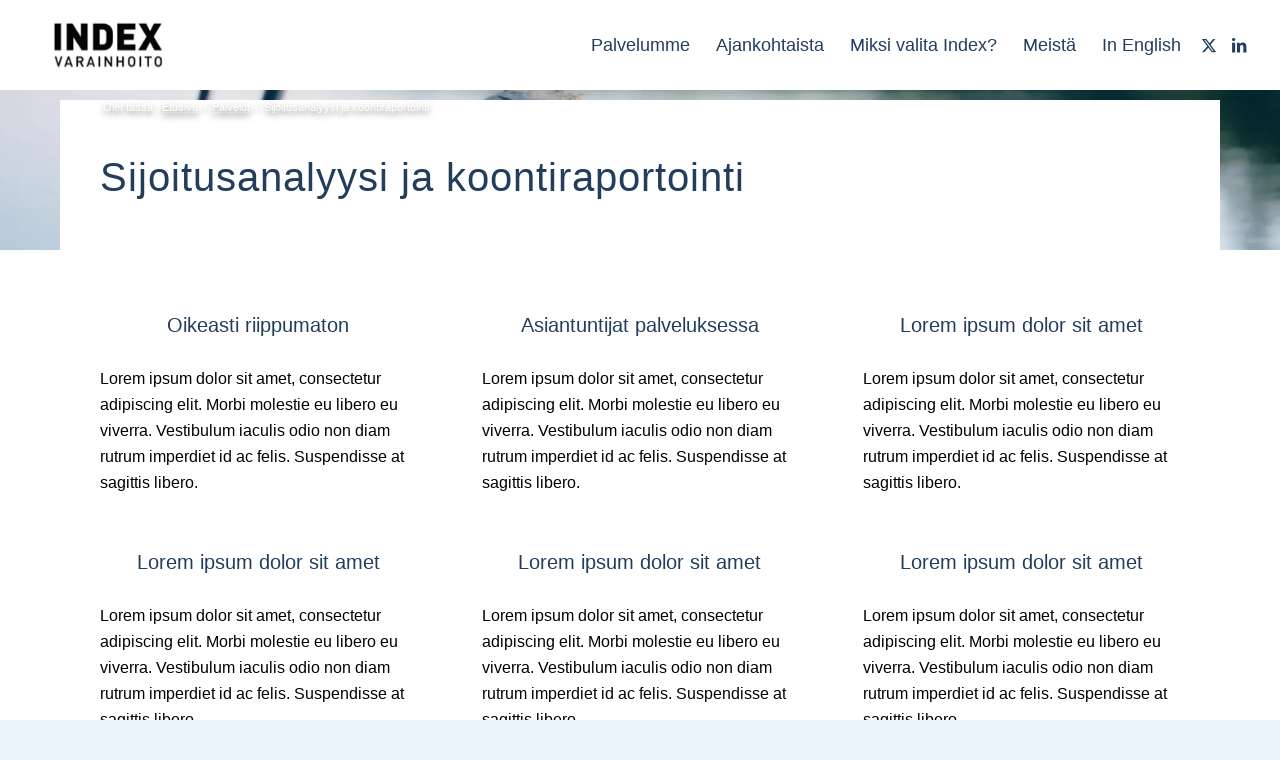

--- FILE ---
content_type: text/html; charset=UTF-8
request_url: https://indexvarainhoito.fi/palvelu/sijoitusanalyysi-ja-koontiraportointi/
body_size: 27116
content:
<!DOCTYPE html><html lang="fi" class="html_stretched responsive av-preloader-disabled  html_header_top html_logo_left html_main_nav_header html_menu_right html_slim html_header_sticky_disabled html_header_shrinking_disabled html_mobile_menu_phone html_header_searchicon_disabled html_content_align_center html_header_unstick_top_disabled html_header_stretch html_minimal_header html_av-overlay-full html_av-submenu-noclone html_entry_id_218 av-cookies-no-cookie-consent av-no-preview av-default-lightbox html_text_menu_active av-mobile-menu-switch-default"><head><script data-no-optimize="1">var litespeed_docref=sessionStorage.getItem("litespeed_docref");litespeed_docref&&(Object.defineProperty(document,"referrer",{get:function(){return litespeed_docref}}),sessionStorage.removeItem("litespeed_docref"));</script> <meta charset="UTF-8" /><meta name="viewport" content="width=device-width, initial-scale=1"><meta name='robots' content='index, follow, max-image-preview:large, max-snippet:-1, max-video-preview:-1' /><style>img:is([sizes="auto" i], [sizes^="auto," i]) { contain-intrinsic-size: 3000px 1500px }</style><title>Sijoitusanalyysi ja koontiraportointi - Index varainhoito</title><link rel="canonical" href="https://indexvarainhoito.applari.fi/palvelu/sijoitusanalyysi-ja-koontiraportointi/" /><meta property="og:locale" content="fi_FI" /><meta property="og:type" content="article" /><meta property="og:title" content="Sijoitusanalyysi ja koontiraportointi - Index varainhoito" /><meta property="og:url" content="https://indexvarainhoito.applari.fi/palvelu/sijoitusanalyysi-ja-koontiraportointi/" /><meta property="og:site_name" content="Index varainhoito" /><meta property="article:modified_time" content="2021-12-31T09:13:54+00:00" /><meta property="og:image" content="https://indexvarainhoito.applari.fi/wp-content/uploads/2021/10/john-sekutowski-3nalUfmyG-s-unsplash-scaled.jpg" /><meta property="og:image:width" content="2560" /><meta property="og:image:height" content="1696" /><meta property="og:image:type" content="image/jpeg" /><meta name="twitter:card" content="summary_large_image" /> <script type="application/ld+json" class="yoast-schema-graph">{"@context":"https://schema.org","@graph":[{"@type":"WebPage","@id":"https://indexvarainhoito.applari.fi/palvelu/sijoitusanalyysi-ja-koontiraportointi/","url":"https://indexvarainhoito.applari.fi/palvelu/sijoitusanalyysi-ja-koontiraportointi/","name":"Sijoitusanalyysi ja koontiraportointi - Index varainhoito","isPartOf":{"@id":"https://indexvarainhoito.fi/#website"},"primaryImageOfPage":{"@id":"https://indexvarainhoito.applari.fi/palvelu/sijoitusanalyysi-ja-koontiraportointi/#primaryimage"},"image":{"@id":"https://indexvarainhoito.applari.fi/palvelu/sijoitusanalyysi-ja-koontiraportointi/#primaryimage"},"thumbnailUrl":"https://indexvarainhoito.fi/wp-content/uploads/2021/10/john-sekutowski-3nalUfmyG-s-unsplash-scaled.jpg","datePublished":"2021-11-09T09:35:34+00:00","dateModified":"2021-12-31T09:13:54+00:00","breadcrumb":{"@id":"https://indexvarainhoito.applari.fi/palvelu/sijoitusanalyysi-ja-koontiraportointi/#breadcrumb"},"inLanguage":"fi","potentialAction":[{"@type":"ReadAction","target":["https://indexvarainhoito.applari.fi/palvelu/sijoitusanalyysi-ja-koontiraportointi/"]}]},{"@type":"ImageObject","inLanguage":"fi","@id":"https://indexvarainhoito.applari.fi/palvelu/sijoitusanalyysi-ja-koontiraportointi/#primaryimage","url":"https://indexvarainhoito.fi/wp-content/uploads/2021/10/john-sekutowski-3nalUfmyG-s-unsplash-scaled.jpg","contentUrl":"https://indexvarainhoito.fi/wp-content/uploads/2021/10/john-sekutowski-3nalUfmyG-s-unsplash-scaled.jpg","width":2560,"height":1696},{"@type":"BreadcrumbList","@id":"https://indexvarainhoito.applari.fi/palvelu/sijoitusanalyysi-ja-koontiraportointi/#breadcrumb","itemListElement":[{"@type":"ListItem","position":1,"name":"Home","item":"https://indexvarainhoito.fi/"},{"@type":"ListItem","position":2,"name":"Palvelut","item":"https://indexvarainhoito.fi/palvelu/"},{"@type":"ListItem","position":3,"name":"Sijoitusanalyysi ja koontiraportointi"}]},{"@type":"WebSite","@id":"https://indexvarainhoito.fi/#website","url":"https://indexvarainhoito.fi/","name":"Index varainhoito","description":"Riippumatonta varainhoitoa","potentialAction":[{"@type":"SearchAction","target":{"@type":"EntryPoint","urlTemplate":"https://indexvarainhoito.fi/?s={search_term_string}"},"query-input":{"@type":"PropertyValueSpecification","valueRequired":true,"valueName":"search_term_string"}}],"inLanguage":"fi"}]}</script> <link rel="alternate" type="application/rss+xml" title="Index varainhoito &raquo; syöte" href="https://indexvarainhoito.fi/feed/" /><link rel="alternate" type="application/rss+xml" title="Index varainhoito &raquo; kommenttien syöte" href="https://indexvarainhoito.fi/comments/feed/" /><link data-optimized="2" rel="stylesheet" href="https://indexvarainhoito.fi/wp-content/litespeed/css/f7ad76435bb5188e2db584274aaf9d57.css?ver=253b7" /><style id='global-styles-inline-css' type='text/css'>:root{--wp--preset--aspect-ratio--square: 1;--wp--preset--aspect-ratio--4-3: 4/3;--wp--preset--aspect-ratio--3-4: 3/4;--wp--preset--aspect-ratio--3-2: 3/2;--wp--preset--aspect-ratio--2-3: 2/3;--wp--preset--aspect-ratio--16-9: 16/9;--wp--preset--aspect-ratio--9-16: 9/16;--wp--preset--color--black: #000000;--wp--preset--color--cyan-bluish-gray: #abb8c3;--wp--preset--color--white: #ffffff;--wp--preset--color--pale-pink: #f78da7;--wp--preset--color--vivid-red: #cf2e2e;--wp--preset--color--luminous-vivid-orange: #ff6900;--wp--preset--color--luminous-vivid-amber: #fcb900;--wp--preset--color--light-green-cyan: #7bdcb5;--wp--preset--color--vivid-green-cyan: #00d084;--wp--preset--color--pale-cyan-blue: #8ed1fc;--wp--preset--color--vivid-cyan-blue: #0693e3;--wp--preset--color--vivid-purple: #9b51e0;--wp--preset--color--metallic-red: #b02b2c;--wp--preset--color--maximum-yellow-red: #edae44;--wp--preset--color--yellow-sun: #eeee22;--wp--preset--color--palm-leaf: #83a846;--wp--preset--color--aero: #7bb0e7;--wp--preset--color--old-lavender: #745f7e;--wp--preset--color--steel-teal: #5f8789;--wp--preset--color--raspberry-pink: #d65799;--wp--preset--color--medium-turquoise: #4ecac2;--wp--preset--gradient--vivid-cyan-blue-to-vivid-purple: linear-gradient(135deg,rgba(6,147,227,1) 0%,rgb(155,81,224) 100%);--wp--preset--gradient--light-green-cyan-to-vivid-green-cyan: linear-gradient(135deg,rgb(122,220,180) 0%,rgb(0,208,130) 100%);--wp--preset--gradient--luminous-vivid-amber-to-luminous-vivid-orange: linear-gradient(135deg,rgba(252,185,0,1) 0%,rgba(255,105,0,1) 100%);--wp--preset--gradient--luminous-vivid-orange-to-vivid-red: linear-gradient(135deg,rgba(255,105,0,1) 0%,rgb(207,46,46) 100%);--wp--preset--gradient--very-light-gray-to-cyan-bluish-gray: linear-gradient(135deg,rgb(238,238,238) 0%,rgb(169,184,195) 100%);--wp--preset--gradient--cool-to-warm-spectrum: linear-gradient(135deg,rgb(74,234,220) 0%,rgb(151,120,209) 20%,rgb(207,42,186) 40%,rgb(238,44,130) 60%,rgb(251,105,98) 80%,rgb(254,248,76) 100%);--wp--preset--gradient--blush-light-purple: linear-gradient(135deg,rgb(255,206,236) 0%,rgb(152,150,240) 100%);--wp--preset--gradient--blush-bordeaux: linear-gradient(135deg,rgb(254,205,165) 0%,rgb(254,45,45) 50%,rgb(107,0,62) 100%);--wp--preset--gradient--luminous-dusk: linear-gradient(135deg,rgb(255,203,112) 0%,rgb(199,81,192) 50%,rgb(65,88,208) 100%);--wp--preset--gradient--pale-ocean: linear-gradient(135deg,rgb(255,245,203) 0%,rgb(182,227,212) 50%,rgb(51,167,181) 100%);--wp--preset--gradient--electric-grass: linear-gradient(135deg,rgb(202,248,128) 0%,rgb(113,206,126) 100%);--wp--preset--gradient--midnight: linear-gradient(135deg,rgb(2,3,129) 0%,rgb(40,116,252) 100%);--wp--preset--font-size--small: 1rem;--wp--preset--font-size--medium: 1.125rem;--wp--preset--font-size--large: 1.75rem;--wp--preset--font-size--x-large: clamp(1.75rem, 3vw, 2.25rem);--wp--preset--spacing--20: 0.44rem;--wp--preset--spacing--30: 0.67rem;--wp--preset--spacing--40: 1rem;--wp--preset--spacing--50: 1.5rem;--wp--preset--spacing--60: 2.25rem;--wp--preset--spacing--70: 3.38rem;--wp--preset--spacing--80: 5.06rem;--wp--preset--shadow--natural: 6px 6px 9px rgba(0, 0, 0, 0.2);--wp--preset--shadow--deep: 12px 12px 50px rgba(0, 0, 0, 0.4);--wp--preset--shadow--sharp: 6px 6px 0px rgba(0, 0, 0, 0.2);--wp--preset--shadow--outlined: 6px 6px 0px -3px rgba(255, 255, 255, 1), 6px 6px rgba(0, 0, 0, 1);--wp--preset--shadow--crisp: 6px 6px 0px rgba(0, 0, 0, 1);}:root { --wp--style--global--content-size: 800px;--wp--style--global--wide-size: 1130px; }:where(body) { margin: 0; }.wp-site-blocks > .alignleft { float: left; margin-right: 2em; }.wp-site-blocks > .alignright { float: right; margin-left: 2em; }.wp-site-blocks > .aligncenter { justify-content: center; margin-left: auto; margin-right: auto; }:where(.is-layout-flex){gap: 0.5em;}:where(.is-layout-grid){gap: 0.5em;}.is-layout-flow > .alignleft{float: left;margin-inline-start: 0;margin-inline-end: 2em;}.is-layout-flow > .alignright{float: right;margin-inline-start: 2em;margin-inline-end: 0;}.is-layout-flow > .aligncenter{margin-left: auto !important;margin-right: auto !important;}.is-layout-constrained > .alignleft{float: left;margin-inline-start: 0;margin-inline-end: 2em;}.is-layout-constrained > .alignright{float: right;margin-inline-start: 2em;margin-inline-end: 0;}.is-layout-constrained > .aligncenter{margin-left: auto !important;margin-right: auto !important;}.is-layout-constrained > :where(:not(.alignleft):not(.alignright):not(.alignfull)){max-width: var(--wp--style--global--content-size);margin-left: auto !important;margin-right: auto !important;}.is-layout-constrained > .alignwide{max-width: var(--wp--style--global--wide-size);}body .is-layout-flex{display: flex;}.is-layout-flex{flex-wrap: wrap;align-items: center;}.is-layout-flex > :is(*, div){margin: 0;}body .is-layout-grid{display: grid;}.is-layout-grid > :is(*, div){margin: 0;}body{padding-top: 0px;padding-right: 0px;padding-bottom: 0px;padding-left: 0px;}a:where(:not(.wp-element-button)){text-decoration: underline;}:root :where(.wp-element-button, .wp-block-button__link){background-color: #32373c;border-width: 0;color: #fff;font-family: inherit;font-size: inherit;line-height: inherit;padding: calc(0.667em + 2px) calc(1.333em + 2px);text-decoration: none;}.has-black-color{color: var(--wp--preset--color--black) !important;}.has-cyan-bluish-gray-color{color: var(--wp--preset--color--cyan-bluish-gray) !important;}.has-white-color{color: var(--wp--preset--color--white) !important;}.has-pale-pink-color{color: var(--wp--preset--color--pale-pink) !important;}.has-vivid-red-color{color: var(--wp--preset--color--vivid-red) !important;}.has-luminous-vivid-orange-color{color: var(--wp--preset--color--luminous-vivid-orange) !important;}.has-luminous-vivid-amber-color{color: var(--wp--preset--color--luminous-vivid-amber) !important;}.has-light-green-cyan-color{color: var(--wp--preset--color--light-green-cyan) !important;}.has-vivid-green-cyan-color{color: var(--wp--preset--color--vivid-green-cyan) !important;}.has-pale-cyan-blue-color{color: var(--wp--preset--color--pale-cyan-blue) !important;}.has-vivid-cyan-blue-color{color: var(--wp--preset--color--vivid-cyan-blue) !important;}.has-vivid-purple-color{color: var(--wp--preset--color--vivid-purple) !important;}.has-metallic-red-color{color: var(--wp--preset--color--metallic-red) !important;}.has-maximum-yellow-red-color{color: var(--wp--preset--color--maximum-yellow-red) !important;}.has-yellow-sun-color{color: var(--wp--preset--color--yellow-sun) !important;}.has-palm-leaf-color{color: var(--wp--preset--color--palm-leaf) !important;}.has-aero-color{color: var(--wp--preset--color--aero) !important;}.has-old-lavender-color{color: var(--wp--preset--color--old-lavender) !important;}.has-steel-teal-color{color: var(--wp--preset--color--steel-teal) !important;}.has-raspberry-pink-color{color: var(--wp--preset--color--raspberry-pink) !important;}.has-medium-turquoise-color{color: var(--wp--preset--color--medium-turquoise) !important;}.has-black-background-color{background-color: var(--wp--preset--color--black) !important;}.has-cyan-bluish-gray-background-color{background-color: var(--wp--preset--color--cyan-bluish-gray) !important;}.has-white-background-color{background-color: var(--wp--preset--color--white) !important;}.has-pale-pink-background-color{background-color: var(--wp--preset--color--pale-pink) !important;}.has-vivid-red-background-color{background-color: var(--wp--preset--color--vivid-red) !important;}.has-luminous-vivid-orange-background-color{background-color: var(--wp--preset--color--luminous-vivid-orange) !important;}.has-luminous-vivid-amber-background-color{background-color: var(--wp--preset--color--luminous-vivid-amber) !important;}.has-light-green-cyan-background-color{background-color: var(--wp--preset--color--light-green-cyan) !important;}.has-vivid-green-cyan-background-color{background-color: var(--wp--preset--color--vivid-green-cyan) !important;}.has-pale-cyan-blue-background-color{background-color: var(--wp--preset--color--pale-cyan-blue) !important;}.has-vivid-cyan-blue-background-color{background-color: var(--wp--preset--color--vivid-cyan-blue) !important;}.has-vivid-purple-background-color{background-color: var(--wp--preset--color--vivid-purple) !important;}.has-metallic-red-background-color{background-color: var(--wp--preset--color--metallic-red) !important;}.has-maximum-yellow-red-background-color{background-color: var(--wp--preset--color--maximum-yellow-red) !important;}.has-yellow-sun-background-color{background-color: var(--wp--preset--color--yellow-sun) !important;}.has-palm-leaf-background-color{background-color: var(--wp--preset--color--palm-leaf) !important;}.has-aero-background-color{background-color: var(--wp--preset--color--aero) !important;}.has-old-lavender-background-color{background-color: var(--wp--preset--color--old-lavender) !important;}.has-steel-teal-background-color{background-color: var(--wp--preset--color--steel-teal) !important;}.has-raspberry-pink-background-color{background-color: var(--wp--preset--color--raspberry-pink) !important;}.has-medium-turquoise-background-color{background-color: var(--wp--preset--color--medium-turquoise) !important;}.has-black-border-color{border-color: var(--wp--preset--color--black) !important;}.has-cyan-bluish-gray-border-color{border-color: var(--wp--preset--color--cyan-bluish-gray) !important;}.has-white-border-color{border-color: var(--wp--preset--color--white) !important;}.has-pale-pink-border-color{border-color: var(--wp--preset--color--pale-pink) !important;}.has-vivid-red-border-color{border-color: var(--wp--preset--color--vivid-red) !important;}.has-luminous-vivid-orange-border-color{border-color: var(--wp--preset--color--luminous-vivid-orange) !important;}.has-luminous-vivid-amber-border-color{border-color: var(--wp--preset--color--luminous-vivid-amber) !important;}.has-light-green-cyan-border-color{border-color: var(--wp--preset--color--light-green-cyan) !important;}.has-vivid-green-cyan-border-color{border-color: var(--wp--preset--color--vivid-green-cyan) !important;}.has-pale-cyan-blue-border-color{border-color: var(--wp--preset--color--pale-cyan-blue) !important;}.has-vivid-cyan-blue-border-color{border-color: var(--wp--preset--color--vivid-cyan-blue) !important;}.has-vivid-purple-border-color{border-color: var(--wp--preset--color--vivid-purple) !important;}.has-metallic-red-border-color{border-color: var(--wp--preset--color--metallic-red) !important;}.has-maximum-yellow-red-border-color{border-color: var(--wp--preset--color--maximum-yellow-red) !important;}.has-yellow-sun-border-color{border-color: var(--wp--preset--color--yellow-sun) !important;}.has-palm-leaf-border-color{border-color: var(--wp--preset--color--palm-leaf) !important;}.has-aero-border-color{border-color: var(--wp--preset--color--aero) !important;}.has-old-lavender-border-color{border-color: var(--wp--preset--color--old-lavender) !important;}.has-steel-teal-border-color{border-color: var(--wp--preset--color--steel-teal) !important;}.has-raspberry-pink-border-color{border-color: var(--wp--preset--color--raspberry-pink) !important;}.has-medium-turquoise-border-color{border-color: var(--wp--preset--color--medium-turquoise) !important;}.has-vivid-cyan-blue-to-vivid-purple-gradient-background{background: var(--wp--preset--gradient--vivid-cyan-blue-to-vivid-purple) !important;}.has-light-green-cyan-to-vivid-green-cyan-gradient-background{background: var(--wp--preset--gradient--light-green-cyan-to-vivid-green-cyan) !important;}.has-luminous-vivid-amber-to-luminous-vivid-orange-gradient-background{background: var(--wp--preset--gradient--luminous-vivid-amber-to-luminous-vivid-orange) !important;}.has-luminous-vivid-orange-to-vivid-red-gradient-background{background: var(--wp--preset--gradient--luminous-vivid-orange-to-vivid-red) !important;}.has-very-light-gray-to-cyan-bluish-gray-gradient-background{background: var(--wp--preset--gradient--very-light-gray-to-cyan-bluish-gray) !important;}.has-cool-to-warm-spectrum-gradient-background{background: var(--wp--preset--gradient--cool-to-warm-spectrum) !important;}.has-blush-light-purple-gradient-background{background: var(--wp--preset--gradient--blush-light-purple) !important;}.has-blush-bordeaux-gradient-background{background: var(--wp--preset--gradient--blush-bordeaux) !important;}.has-luminous-dusk-gradient-background{background: var(--wp--preset--gradient--luminous-dusk) !important;}.has-pale-ocean-gradient-background{background: var(--wp--preset--gradient--pale-ocean) !important;}.has-electric-grass-gradient-background{background: var(--wp--preset--gradient--electric-grass) !important;}.has-midnight-gradient-background{background: var(--wp--preset--gradient--midnight) !important;}.has-small-font-size{font-size: var(--wp--preset--font-size--small) !important;}.has-medium-font-size{font-size: var(--wp--preset--font-size--medium) !important;}.has-large-font-size{font-size: var(--wp--preset--font-size--large) !important;}.has-x-large-font-size{font-size: var(--wp--preset--font-size--x-large) !important;}
:where(.wp-block-post-template.is-layout-flex){gap: 1.25em;}:where(.wp-block-post-template.is-layout-grid){gap: 1.25em;}
:where(.wp-block-columns.is-layout-flex){gap: 2em;}:where(.wp-block-columns.is-layout-grid){gap: 2em;}
:root :where(.wp-block-pullquote){font-size: 1.5em;line-height: 1.6;}</style> <script type="litespeed/javascript" data-src="https://indexvarainhoito.fi/wp-includes/js/jquery/jquery.min.js" id="jquery-core-js"></script> <script id="webtoffee-cookie-consent-js-extra" type="litespeed/javascript">var _wccConfig={"_ipData":[],"_assetsURL":"https:\/\/indexvarainhoito.fi\/wp-content\/plugins\/webtoffee-cookie-consent\/lite\/frontend\/images\/","_publicURL":"https:\/\/indexvarainhoito.fi","_categories":[{"name":"Tarvittavat","slug":"necessary","isNecessary":!0,"ccpaDoNotSell":!0,"cookies":[],"active":!0,"defaultConsent":{"gdpr":!0,"ccpa":!0}},{"name":"Toiminnalliset","slug":"functional","isNecessary":!1,"ccpaDoNotSell":!0,"cookies":[],"active":!0,"defaultConsent":{"gdpr":!1,"ccpa":!1}},{"name":"Analytics","slug":"analytics","isNecessary":!1,"ccpaDoNotSell":!0,"cookies":[],"active":!0,"defaultConsent":{"gdpr":!1,"ccpa":!1}},{"name":"Suorituskyky\u00e4","slug":"performance","isNecessary":!1,"ccpaDoNotSell":!0,"cookies":[],"active":!0,"defaultConsent":{"gdpr":!1,"ccpa":!1}},{"name":"Mainos","slug":"advertisement","isNecessary":!1,"ccpaDoNotSell":!0,"cookies":[],"active":!0,"defaultConsent":{"gdpr":!1,"ccpa":!1}},{"name":"Muut","slug":"others","isNecessary":!1,"ccpaDoNotSell":!0,"cookies":[],"active":!0,"defaultConsent":{"gdpr":!1,"ccpa":!1}}],"_activeLaw":"gdpr","_rootDomain":"","_block":"1","_showBanner":"1","_bannerConfig":{"GDPR":{"settings":{"type":"box","position":"bottom-left","applicableLaw":"gdpr","preferenceCenter":"center","selectedRegion":"ALL","consentExpiry":365,"shortcodes":[{"key":"wcc_readmore","content":"<a href=\"https:\/\/indexvarainhoito.fi\/wp-content\/uploads\/2023\/07\/Tietosuojaseloste-Suoramarkkinointirekisteri-07092022.pdf\" class=\"wcc-policy\" aria-label=\"Tietosuojaseloste\" target=\"_blank\" rel=\"noopener\" data-tag=\"readmore-button\">Tietosuojaseloste<\/a>","tag":"readmore-button","status":!1,"attributes":{"rel":"nofollow","target":"_blank"}},{"key":"wcc_show_desc","content":"<button class=\"wcc-show-desc-btn\" data-tag=\"show-desc-button\" aria-label=\"N\u00e4yt\u00e4 lis\u00e4\u00e4\">N\u00e4yt\u00e4 lis\u00e4\u00e4<\/button>","tag":"show-desc-button","status":!0,"attributes":[]},{"key":"wcc_hide_desc","content":"<button class=\"wcc-show-desc-btn\" data-tag=\"hide-desc-button\" aria-label=\"N\u00e4yt\u00e4 v\u00e4hemm\u00e4n\">N\u00e4yt\u00e4 v\u00e4hemm\u00e4n<\/button>","tag":"hide-desc-button","status":!0,"attributes":[]},{"key":"wcc_category_toggle_label","content":"[wcc_{{status}}_category_label] [wcc_preference_{{category_slug}}_title]","tag":"","status":!0,"attributes":[]},{"key":"wcc_enable_category_label","content":"ota k\u00e4ytt\u00f6\u00f6n","tag":"","status":!0,"attributes":[]},{"key":"wcc_disable_category_label","content":"Poista k\u00e4yt\u00f6st\u00e4","tag":"","status":!0,"attributes":[]},{"key":"wcc_video_placeholder","content":"<div class=\"video-placeholder-normal\" data-tag=\"video-placeholder\" id=\"[UNIQUEID]\"><p class=\"video-placeholder-text-normal\" data-tag=\"placeholder-title\">Hyv\u00e4ksy ev\u00e4steen suostumus<\/p><\/div>","tag":"","status":!0,"attributes":[]},{"key":"wcc_enable_optout_label","content":"Ota k\u00e4ytt\u00f6\u00f6n","tag":"","status":!0,"attributes":[]},{"key":"wcc_disable_optout_label","content":"Poista k\u00e4yt\u00f6st\u00e4","tag":"","status":!0,"attributes":[]},{"key":"wcc_optout_toggle_label","content":"[wcc_{{status}}_optout_label] [wcc_optout_option_title]","tag":"","status":!0,"attributes":[]},{"key":"wcc_optout_option_title","content":"Henkil\u00f6kohtaisia tietojani ei saa myyd\u00e4 tai jakaa eteenp\u00e4in","tag":"","status":!0,"attributes":[]},{"key":"wcc_optout_close_label","content":"kiinni","tag":"","status":!0,"attributes":[]}],"bannerEnabled":!0},"behaviours":{"reloadBannerOnAccept":!1,"loadAnalyticsByDefault":!1,"animations":{"onLoad":"animate","onHide":"sticky"}},"config":{"revisitConsent":{"status":!0,"tag":"revisit-consent","position":"bottom-left","meta":{"url":"#"},"styles":[],"elements":{"title":{"type":"text","tag":"revisit-consent-title","status":!0,"styles":{"color":"#0056a7"}}}},"preferenceCenter":{"toggle":{"status":!0,"tag":"detail-category-toggle","type":"toggle","states":{"active":{"styles":{"background-color":"#000000"}},"inactive":{"styles":{"background-color":"#D0D5D2"}}}},"poweredBy":!1},"categoryPreview":{"status":!1,"toggle":{"status":!0,"tag":"detail-category-preview-toggle","type":"toggle","states":{"active":{"styles":{"background-color":"#000000"}},"inactive":{"styles":{"background-color":"#D0D5D2"}}}}},"videoPlaceholder":{"status":!0,"styles":{"background-color":"#000000","border-color":"#000000","color":"#ffffff"}},"readMore":{"status":!1,"tag":"readmore-button","type":"link","meta":{"noFollow":!0,"newTab":!0},"styles":{"color":"#000000","background-color":"transparent","border-color":"transparent"}},"auditTable":{"status":!0},"optOption":{"status":!0,"toggle":{"status":!0,"tag":"optout-option-toggle","type":"toggle","states":{"active":{"styles":{"background-color":"#000000"}},"inactive":{"styles":{"background-color":"#FFFFFF"}}}}}}}},"_version":"3.0.2","_logConsent":"1","_tags":[{"tag":"accept-button","styles":{"color":"#FFFFFF","background-color":"#000000","border-color":"#000000"}},{"tag":"reject-button","styles":{"color":"#000000","background-color":"transparent","border-color":"#000000"}},{"tag":"settings-button","styles":{"color":"#000000","background-color":"transparent","border-color":"#000000"}},{"tag":"readmore-button","styles":{"color":"#000000","background-color":"transparent","border-color":"transparent"}},{"tag":"donotsell-button","styles":{"color":"#1863dc","background-color":"transparent","border-color":"transparent"}},{"tag":"accept-button","styles":{"color":"#FFFFFF","background-color":"#000000","border-color":"#000000"}},{"tag":"revisit-consent","styles":[]}],"_rtl":"","_lawSelected":["GDPR"],"_restApiUrl":"https:\/\/directory.cookieyes.com\/api\/v1\/ip","_renewConsent":"","_restrictToCA":"","_providersToBlock":[]};var _wccStyles={"css":{"GDPR":".wcc-overlay{background: #000000; opacity: 0.4; position: fixed; top: 0; left: 0; width: 100%; height: 100%; z-index: 99999999;}.wcc-hide{display: none;}.wcc-btn-revisit-wrapper{display: flex; padding: 6px; border-radius: 8px; opacity: 0px; background-color:#ffffff; box-shadow: 0px 3px 10px 0px #798da04d;  align-items: center; justify-content: center;   position: fixed; z-index: 999999; cursor: pointer;}.wcc-revisit-bottom-left{bottom: 15px; left: 15px;}.wcc-revisit-bottom-right{bottom: 15px; right: 15px;}.wcc-btn-revisit-wrapper .wcc-btn-revisit{display: flex; align-items: center; justify-content: center; background: none; border: none; cursor: pointer; position: relative; margin: 0; padding: 0;}.wcc-btn-revisit-wrapper .wcc-btn-revisit img{max-width: fit-content; margin: 0; } .wcc-btn-revisit-wrapper .wcc-revisit-help-text{font-size:14px; margin-left:4px; display:none;}.wcc-btn-revisit-wrapper:hover .wcc-revisit-help-text {display: block;}.wcc-revisit-hide{display: none;}.wcc-preference-btn:hover{cursor:pointer; text-decoration:underline;}.wcc-cookie-audit-table { font-family: inherit; border-collapse: collapse; width: 100%;} .wcc-cookie-audit-table th, .wcc-cookie-audit-table td {text-align: left; padding: 10px; font-size: 12px; color: #000000; word-break: normal; background-color: #d9dfe7; border: 1px solid #cbced6;} .wcc-cookie-audit-table tr:nth-child(2n + 1) td { background: #f1f5fa; }.wcc-consent-container{position: fixed; width: 440px; box-sizing: border-box; z-index: 9999999; border-radius: 6px;}.wcc-consent-container .wcc-consent-bar{background: #ffffff; border: 1px solid; padding: 20px 26px; box-shadow: 0 -1px 10px 0 #acabab4d; border-radius: 6px;}.wcc-box-bottom-left{bottom: 40px; left: 40px;}.wcc-box-bottom-right{bottom: 40px; right: 40px;}.wcc-box-top-left{top: 40px; left: 40px;}.wcc-box-top-right{top: 40px; right: 40px;}.wcc-custom-brand-logo-wrapper .wcc-custom-brand-logo{width: 100px; height: auto; margin: 0 0 12px 0;}.wcc-notice .wcc-title{color: #212121; font-weight: 700; font-size: 18px; line-height: 24px; margin: 0 0 12px 0;}.wcc-notice-des *,.wcc-preference-content-wrapper *,.wcc-accordion-header-des *,.wcc-gpc-wrapper .wcc-gpc-desc *{font-size: 14px;}.wcc-notice-des{color: #212121; font-size: 14px; line-height: 24px; font-weight: 400;}.wcc-notice-des img{height: 25px; width: 25px;}.wcc-consent-bar .wcc-notice-des p,.wcc-gpc-wrapper .wcc-gpc-desc p,.wcc-preference-body-wrapper .wcc-preference-content-wrapper p,.wcc-accordion-header-wrapper .wcc-accordion-header-des p,.wcc-cookie-des-table li div:last-child p{color: inherit; margin-top: 0;}.wcc-notice-des P:last-child,.wcc-preference-content-wrapper p:last-child,.wcc-cookie-des-table li div:last-child p:last-child,.wcc-gpc-wrapper .wcc-gpc-desc p:last-child{margin-bottom: 0;}.wcc-notice-des a.wcc-policy,.wcc-notice-des button.wcc-policy{font-size: 14px; color: #1863dc; white-space: nowrap; cursor: pointer; background: transparent; border: 1px solid; text-decoration: underline;}.wcc-notice-des button.wcc-policy{padding: 0;}.wcc-notice-des a.wcc-policy:focus-visible,.wcc-notice-des button.wcc-policy:focus-visible,.wcc-preference-content-wrapper .wcc-show-desc-btn:focus-visible,.wcc-accordion-header .wcc-accordion-btn:focus-visible,.wcc-preference-header .wcc-btn-close:focus-visible,.wcc-switch input[type=\"checkbox\"]:focus-visible,.wcc-footer-wrapper a:focus-visible,.wcc-btn:focus-visible{outline: 2px solid #1863dc; outline-offset: 2px;}.wcc-btn:focus:not(:focus-visible),.wcc-accordion-header .wcc-accordion-btn:focus:not(:focus-visible),.wcc-preference-content-wrapper .wcc-show-desc-btn:focus:not(:focus-visible),.wcc-btn-revisit-wrapper .wcc-btn-revisit:focus:not(:focus-visible),.wcc-preference-header .wcc-btn-close:focus:not(:focus-visible),.wcc-consent-bar .wcc-banner-btn-close:focus:not(:focus-visible){outline: 0;}button.wcc-show-desc-btn:not(:hover):not(:active){color: #1863dc; background: transparent;}button.wcc-accordion-btn:not(:hover):not(:active),button.wcc-banner-btn-close:not(:hover):not(:active),button.wcc-btn-revisit:not(:hover):not(:active),button.wcc-btn-close:not(:hover):not(:active){background: transparent;}.wcc-consent-bar button:hover,.wcc-modal.wcc-modal-open button:hover,.wcc-consent-bar button:focus,.wcc-modal.wcc-modal-open button:focus{text-decoration: none;}.wcc-notice-btn-wrapper{display: flex; justify-content: flex-start; align-items: center; flex-wrap: wrap; margin-top: 16px;}.wcc-notice-btn-wrapper .wcc-btn{text-shadow: none; box-shadow: none;}.wcc-btn{flex: auto; max-width: 100%; font-size: 14px; font-family: inherit; line-height: 24px; padding: 8px; font-weight: 500; margin: 0 8px 0 0; border-radius: 2px; cursor: pointer; text-align: center; text-transform: none; min-height: 0;}.wcc-btn:hover{opacity: 0.8;}.wcc-btn-customize{color: #1863dc; background: transparent; border: 2px solid #1863dc;}.wcc-btn-reject{color: #1863dc; background: transparent; border: 2px solid #1863dc;}.wcc-btn-accept{background: #1863dc; color: #ffffff; border: 2px solid #1863dc;}.wcc-btn:last-child{margin-right: 0;}@media (max-width: 576px){.wcc-box-bottom-left{bottom: 0; left: 0;}.wcc-box-bottom-right{bottom: 0; right: 0;}.wcc-box-top-left{top: 0; left: 0;}.wcc-box-top-right{top: 0; right: 0;}}@media (max-width: 440px){.wcc-box-bottom-left, .wcc-box-bottom-right, .wcc-box-top-left, .wcc-box-top-right{width: 100%; max-width: 100%;}.wcc-consent-container .wcc-consent-bar{padding: 20px 0;}.wcc-custom-brand-logo-wrapper, .wcc-notice .wcc-title, .wcc-notice-des, .wcc-notice-btn-wrapper{padding: 0 24px;}.wcc-notice-des{max-height: 40vh; overflow-y: scroll;}.wcc-notice-btn-wrapper{flex-direction: column; margin-top: 0;}.wcc-btn{width: 100%; margin: 10px 0 0 0;}.wcc-notice-btn-wrapper .wcc-btn-customize{order: 2;}.wcc-notice-btn-wrapper .wcc-btn-reject{order: 3;}.wcc-notice-btn-wrapper .wcc-btn-accept{order: 1; margin-top: 16px;}}@media (max-width: 352px){.wcc-notice .wcc-title{font-size: 16px;}.wcc-notice-des *{font-size: 12px;}.wcc-notice-des, .wcc-btn{font-size: 12px;}}.wcc-modal.wcc-modal-open{display: flex; visibility: visible; -webkit-transform: translate(-50%, -50%); -moz-transform: translate(-50%, -50%); -ms-transform: translate(-50%, -50%); -o-transform: translate(-50%, -50%); transform: translate(-50%, -50%); top: 50%; left: 50%; transition: all 1s ease;}.wcc-modal{box-shadow: 0 32px 68px rgba(0, 0, 0, 0.3); margin: 0 auto; position: fixed; max-width: 100%; background: #ffffff; top: 50%; box-sizing: border-box; border-radius: 6px; z-index: 999999999; color: #212121; -webkit-transform: translate(-50%, 100%); -moz-transform: translate(-50%, 100%); -ms-transform: translate(-50%, 100%); -o-transform: translate(-50%, 100%); transform: translate(-50%, 100%); visibility: hidden; transition: all 0s ease;}.wcc-preference-center{max-height: 79vh; overflow: hidden; width: 845px; overflow: hidden; flex: 1 1 0; display: flex; flex-direction: column; border-radius: 6px;}.wcc-preference-header{display: flex; align-items: center; justify-content: space-between; padding: 22px 24px; border-bottom: 1px solid;}.wcc-preference-header .wcc-preference-title{font-size: 18px; font-weight: 700; line-height: 24px;}.wcc-preference-header .wcc-btn-close{margin: 0; cursor: pointer; vertical-align: middle; padding: 0; background: none; border: none; width: auto; height: auto; min-height: 0; line-height: 0; text-shadow: none; box-shadow: none;}.wcc-preference-header .wcc-btn-close img{margin: 0; height: 10px; width: 10px;}.wcc-preference-body-wrapper{padding: 0 24px; flex: 1; overflow: auto; box-sizing: border-box;}.wcc-preference-content-wrapper,.wcc-gpc-wrapper .wcc-gpc-desc{font-size: 14px; line-height: 24px; font-weight: 400; padding: 12px 0;}.wcc-preference-content-wrapper{border-bottom: 1px solid;}.wcc-preference-content-wrapper img{height: 25px; width: 25px;}.wcc-preference-content-wrapper .wcc-show-desc-btn{font-size: 14px; font-family: inherit; color: #1863dc; text-decoration: none; line-height: 24px; padding: 0; margin: 0; white-space: nowrap; cursor: pointer; background: transparent; border-color: transparent; text-transform: none; min-height: 0; text-shadow: none; box-shadow: none;}.wcc-accordion-wrapper{margin-bottom: 10px;}.wcc-accordion{border-bottom: 1px solid;}.wcc-accordion:last-child{border-bottom: none;}.wcc-accordion .wcc-accordion-item{display: flex; margin-top: 10px;}.wcc-accordion .wcc-accordion-body{display: none;}.wcc-accordion.wcc-accordion-active .wcc-accordion-body{display: block; padding: 0 22px; margin-bottom: 16px;}.wcc-accordion-header-wrapper{cursor: pointer; width: 100%;}.wcc-accordion-item .wcc-accordion-header{display: flex; justify-content: space-between; align-items: center;}.wcc-accordion-header .wcc-accordion-btn{font-size: 16px; font-family: inherit; color: #212121; line-height: 24px; background: none; border: none; font-weight: 700; padding: 0; margin: 0; cursor: pointer; text-transform: none; min-height: 0; text-shadow: none; box-shadow: none;}.wcc-accordion-header .wcc-always-active{color: #008000; font-weight: 600; line-height: 24px; font-size: 14px;}.wcc-accordion-header-des{font-size: 14px; line-height: 24px; margin: 10px 0 16px 0;}.wcc-accordion-chevron{margin-right: 22px; position: relative; cursor: pointer;}.wcc-accordion-chevron-hide{display: none;}.wcc-accordion .wcc-accordion-chevron i::before{content: \"\"; position: absolute; border-right: 1.4px solid; border-bottom: 1.4px solid; border-color: inherit; height: 6px; width: 6px; -webkit-transform: rotate(-45deg); -moz-transform: rotate(-45deg); -ms-transform: rotate(-45deg); -o-transform: rotate(-45deg); transform: rotate(-45deg); transition: all 0.2s ease-in-out; top: 8px;}.wcc-accordion.wcc-accordion-active .wcc-accordion-chevron i::before{-webkit-transform: rotate(45deg); -moz-transform: rotate(45deg); -ms-transform: rotate(45deg); -o-transform: rotate(45deg); transform: rotate(45deg);}.wcc-audit-table{background: #f4f4f4; border-radius: 6px;}.wcc-audit-table .wcc-empty-cookies-text{color: inherit; font-size: 12px; line-height: 24px; margin: 0; padding: 10px;}.wcc-audit-table .wcc-cookie-des-table{font-size: 12px; line-height: 24px; font-weight: normal; padding: 15px 10px; border-bottom: 1px solid; border-bottom-color: inherit; margin: 0;}.wcc-audit-table .wcc-cookie-des-table:last-child{border-bottom: none;}.wcc-audit-table .wcc-cookie-des-table li{list-style-type: none; display: flex; padding: 3px 0;}.wcc-audit-table .wcc-cookie-des-table li:first-child{padding-top: 0;}.wcc-cookie-des-table li div:first-child{width: 100px; font-weight: 600; word-break: break-word; word-wrap: break-word;}.wcc-cookie-des-table li div:last-child{flex: 1; word-break: break-word; word-wrap: break-word; margin-left: 8px;}.wcc-footer-shadow{display: block; width: 100%; height: 40px; background: linear-gradient(180deg, rgba(255, 255, 255, 0) 0%, #ffffff 100%); position: absolute; bottom: calc(100% - 1px);}.wcc-footer-wrapper{position: relative;}.wcc-prefrence-btn-wrapper{display: flex; flex-wrap: wrap; align-items: center; justify-content: center; padding: 22px 24px; border-top: 1px solid;}.wcc-prefrence-btn-wrapper .wcc-btn{flex: auto; max-width: 100%; text-shadow: none; box-shadow: none;}.wcc-btn-preferences{color: #1863dc; background: transparent; border: 2px solid #1863dc;}.wcc-preference-header,.wcc-preference-body-wrapper,.wcc-preference-content-wrapper,.wcc-accordion-wrapper,.wcc-accordion,.wcc-accordion-wrapper,.wcc-footer-wrapper,.wcc-prefrence-btn-wrapper{border-color: inherit;}@media (max-width: 845px){.wcc-modal{max-width: calc(100% - 16px);}}@media (max-width: 576px){.wcc-modal{max-width: 100%;}.wcc-preference-center{max-height: 100vh;}.wcc-prefrence-btn-wrapper{flex-direction: column;}.wcc-accordion.wcc-accordion-active .wcc-accordion-body{padding-right: 0;}.wcc-prefrence-btn-wrapper .wcc-btn{width: 100%; margin: 10px 0 0 0;}.wcc-prefrence-btn-wrapper .wcc-btn-reject{order: 3;}.wcc-prefrence-btn-wrapper .wcc-btn-accept{order: 1; margin-top: 0;}.wcc-prefrence-btn-wrapper .wcc-btn-preferences{order: 2;}}@media (max-width: 425px){.wcc-accordion-chevron{margin-right: 15px;}.wcc-notice-btn-wrapper{margin-top: 0;}.wcc-accordion.wcc-accordion-active .wcc-accordion-body{padding: 0 15px;}}@media (max-width: 352px){.wcc-preference-header .wcc-preference-title{font-size: 16px;}.wcc-preference-header{padding: 16px 24px;}.wcc-preference-content-wrapper *, .wcc-accordion-header-des *{font-size: 12px;}.wcc-preference-content-wrapper, .wcc-preference-content-wrapper .wcc-show-more, .wcc-accordion-header .wcc-always-active, .wcc-accordion-header-des, .wcc-preference-content-wrapper .wcc-show-desc-btn, .wcc-notice-des a.wcc-policy{font-size: 12px;}.wcc-accordion-header .wcc-accordion-btn{font-size: 14px;}}.wcc-switch{display: flex;}.wcc-switch input[type=\"checkbox\"]{position: relative; width: 44px; height: 24px; margin: 0; background: #d0d5d2; -webkit-appearance: none; border-radius: 50px; cursor: pointer; outline: 0; border: none; top: 0;}.wcc-switch input[type=\"checkbox\"]:checked{background: #1863dc;}.wcc-switch input[type=\"checkbox\"]:before{position: absolute; content: \"\"; height: 20px; width: 20px; left: 2px; bottom: 2px; border-radius: 50%; background-color: white; -webkit-transition: 0.4s; transition: 0.4s; margin: 0;}.wcc-switch input[type=\"checkbox\"]:after{display: none;}.wcc-switch input[type=\"checkbox\"]:checked:before{-webkit-transform: translateX(20px); -ms-transform: translateX(20px); transform: translateX(20px);}@media (max-width: 425px){.wcc-switch input[type=\"checkbox\"]{width: 38px; height: 21px;}.wcc-switch input[type=\"checkbox\"]:before{height: 17px; width: 17px;}.wcc-switch input[type=\"checkbox\"]:checked:before{-webkit-transform: translateX(17px); -ms-transform: translateX(17px); transform: translateX(17px);}}.wcc-consent-bar .wcc-banner-btn-close{position: absolute; right: 10px; top: 8px; background: none; border: none; cursor: pointer; padding: 0; margin: 0; min-height: 0; line-height: 0; height: auto; width: auto; text-shadow: none; box-shadow: none;}.wcc-consent-bar .wcc-banner-btn-close img{height: 10px; width: 10px; margin: 0;}.wcc-notice-group{font-size: 14px; line-height: 24px; font-weight: 400; color: #212121;}.wcc-notice-btn-wrapper .wcc-btn-do-not-sell{font-size: 14px; line-height: 24px; padding: 6px 0; margin: 0; font-weight: 500; background: none; border-radius: 2px; border: none; white-space: nowrap; cursor: pointer; text-align: left; color: #1863dc; background: transparent; border-color: transparent; box-shadow: none; text-shadow: none;}.wcc-consent-bar .wcc-banner-btn-close:focus-visible,.wcc-notice-btn-wrapper .wcc-btn-do-not-sell:focus-visible,.wcc-opt-out-btn-wrapper .wcc-btn:focus-visible,.wcc-opt-out-checkbox-wrapper input[type=\"checkbox\"].wcc-opt-out-checkbox:focus-visible{outline: 2px solid #1863dc; outline-offset: 2px;}@media (max-width: 440px){.wcc-consent-container{width: 100%;}}@media (max-width: 352px){.wcc-notice-des a.wcc-policy, .wcc-notice-btn-wrapper .wcc-btn-do-not-sell{font-size: 12px;}}.wcc-opt-out-wrapper{padding: 12px 0;}.wcc-opt-out-wrapper .wcc-opt-out-checkbox-wrapper{display: flex; align-items: center;}.wcc-opt-out-checkbox-wrapper .wcc-opt-out-checkbox-label{font-size: 16px; font-weight: 700; line-height: 24px; margin: 0 0 0 12px; cursor: pointer;}.wcc-opt-out-checkbox-wrapper input[type=\"checkbox\"].wcc-opt-out-checkbox{background-color: #ffffff; border: 1px solid black; width: 20px; height: 18.5px; margin: 0; -webkit-appearance: none; position: relative; display: flex; align-items: center; justify-content: center; border-radius: 2px; cursor: pointer;}.wcc-opt-out-checkbox-wrapper input[type=\"checkbox\"].wcc-opt-out-checkbox:checked{background-color: #1863dc; border: none;}.wcc-opt-out-checkbox-wrapper input[type=\"checkbox\"].wcc-opt-out-checkbox:checked::after{left: 6px; bottom: 4px; width: 7px; height: 13px; border: solid #ffffff; border-width: 0 3px 3px 0; border-radius: 2px; -webkit-transform: rotate(45deg); -ms-transform: rotate(45deg); transform: rotate(45deg); content: \"\"; position: absolute; box-sizing: border-box;}.wcc-opt-out-checkbox-wrapper.wcc-disabled .wcc-opt-out-checkbox-label,.wcc-opt-out-checkbox-wrapper.wcc-disabled input[type=\"checkbox\"].wcc-opt-out-checkbox{cursor: no-drop;}.wcc-gpc-wrapper{margin: 0 0 0 32px;}.wcc-footer-wrapper .wcc-opt-out-btn-wrapper{display: flex; flex-wrap: wrap; align-items: center; justify-content: center; padding: 22px 24px;}.wcc-opt-out-btn-wrapper .wcc-btn{flex: auto; max-width: 100%; text-shadow: none; box-shadow: none;}.wcc-opt-out-btn-wrapper .wcc-btn-cancel{border: 1px solid #dedfe0; background: transparent; color: #858585;}.wcc-opt-out-btn-wrapper .wcc-btn-confirm{background: #1863dc; color: #ffffff; border: 1px solid #1863dc;}@media (max-width: 352px){.wcc-opt-out-checkbox-wrapper .wcc-opt-out-checkbox-label{font-size: 14px;}.wcc-gpc-wrapper .wcc-gpc-desc, .wcc-gpc-wrapper .wcc-gpc-desc *{font-size: 12px;}.wcc-opt-out-checkbox-wrapper input[type=\"checkbox\"].wcc-opt-out-checkbox{width: 16px; height: 16px;}.wcc-opt-out-checkbox-wrapper input[type=\"checkbox\"].wcc-opt-out-checkbox:checked::after{left: 5px; bottom: 4px; width: 3px; height: 9px;}.wcc-gpc-wrapper{margin: 0 0 0 28px;}}.video-placeholder-youtube{background-size: 100% 100%; background-position: center; background-repeat: no-repeat; background-color: #b2b0b059; position: relative; display: flex; align-items: center; justify-content: center; max-width: 100%;}.video-placeholder-text-youtube{text-align: center; align-items: center; padding: 10px 16px; background-color: #000000cc; color: #ffffff; border: 1px solid; border-radius: 2px; cursor: pointer;}.video-placeholder-normal{background-image: url(\"\/wp-content\/plugins\/webtoffee-cookie-consent\/lite\/frontend\/images\/placeholder.svg\"); background-size: 80px; background-position: center; background-repeat: no-repeat; background-color: #b2b0b059; position: relative; display: flex; align-items: flex-end; justify-content: center; max-width: 100%;}.video-placeholder-text-normal{align-items: center; padding: 10px 16px; text-align: center; border: 1px solid; border-radius: 2px; cursor: pointer;}.wcc-rtl{direction: rtl; text-align: right;}.wcc-rtl .wcc-banner-btn-close{left: 9px; right: auto;}.wcc-rtl .wcc-notice-btn-wrapper .wcc-btn:last-child{margin-right: 8px;}.wcc-rtl .wcc-notice-btn-wrapper .wcc-btn:first-child{margin-right: 0;}.wcc-rtl .wcc-notice-btn-wrapper{margin-left: 0; margin-right: 15px;}.wcc-rtl .wcc-prefrence-btn-wrapper .wcc-btn{margin-right: 8px;}.wcc-rtl .wcc-prefrence-btn-wrapper .wcc-btn:first-child{margin-right: 0;}.wcc-rtl .wcc-accordion .wcc-accordion-chevron i::before{border: none; border-left: 1.4px solid; border-top: 1.4px solid; left: 12px;}.wcc-rtl .wcc-accordion.wcc-accordion-active .wcc-accordion-chevron i::before{-webkit-transform: rotate(-135deg); -moz-transform: rotate(-135deg); -ms-transform: rotate(-135deg); -o-transform: rotate(-135deg); transform: rotate(-135deg);}@media (max-width: 768px){.wcc-rtl .wcc-notice-btn-wrapper{margin-right: 0;}}@media (max-width: 576px){.wcc-rtl .wcc-notice-btn-wrapper .wcc-btn:last-child{margin-right: 0;}.wcc-rtl .wcc-prefrence-btn-wrapper .wcc-btn{margin-right: 0;}.wcc-rtl .wcc-accordion.wcc-accordion-active .wcc-accordion-body{padding: 0 22px 0 0;}}@media (max-width: 425px){.wcc-rtl .wcc-accordion.wcc-accordion-active .wcc-accordion-body{padding: 0 15px 0 0;}}.wcc-rtl .wcc-opt-out-btn-wrapper .wcc-btn{margin-right: 12px;}.wcc-rtl .wcc-opt-out-btn-wrapper .wcc-btn:first-child{margin-right: 0;}.wcc-rtl .wcc-opt-out-checkbox-wrapper .wcc-opt-out-checkbox-label{margin: 0 12px 0 0;}"}};var _wccApi={"base":"https:\/\/indexvarainhoito.fi\/wp-json\/wcc\/v1\/","nonce":"a8d58a8454"}</script> <script type="litespeed/javascript">const redact_ad_data=!1;let wcc_ad_storage,wcc_analytics_storage,wcc_functionality_storage,wcc_waiting_period;let wcc_url_passthrough=!0;let wcc_bypass=0;let wcc_analytics_cookie_val,wcc_advertisement_cookie_val,wcc_functional_cookie_val;window.dataLayer=window.dataLayer||[];document.addEventListener("_wccBannerVisible",function(event){is_banner_visible=event.detail.bannerVisibility;update_default_state(is_banner_visible)});function update_default_state(is_banner_visible){wcc_action_cookie_val=getCookieValue('wt_consent','action');wcc_analytics_cookie_val=getCookieValue('wt_consent','analytics');wcc_advertisement_cookie_val=getCookieValue('wt_consent','advertisement');wcc_functional_cookie_val=getCookieValue('wt_consent','functional');wcc_ad_storage=('yes'===wcc_advertisement_cookie_val&&''!==wcc_action_cookie_val)?'granted':'denied';wcc_analytics_storage=('yes'===wcc_analytics_cookie_val&&''!==wcc_action_cookie_val)?'granted':'denied';wcc_functionality_storage=('yes'===wcc_functional_cookie_val&&''!==wcc_action_cookie_val)?'granted':'denied';wcc_waiting_period=500;if(wcc_bypass||!is_banner_visible){wcc_ad_storage=wcc_analytics_storage=wcc_functionality_storage='granted';wcc_waiting_period=100}
gtag("consent","default",{ad_storage:wcc_ad_storage,ad_user_data:wcc_ad_storage,ad_personalization:wcc_ad_storage,analytics_storage:wcc_analytics_storage,functionality_storage:wcc_functionality_storage,personalization_storage:wcc_functionality_storage,security_storage:"granted",wait_for_update:wcc_waiting_period,})}
function gtag(){dataLayer.push(arguments)}
gtag("set","ads_data_redaction",!0);gtag("set","url_passthrough",wcc_url_passthrough);document.addEventListener("wcc_consent_update",function(){update_consent_status()});function update_consent_status(){wcc_ad_storage='denied';wcc_analytics_storage='denied';wcc_functionality_storage='denied';wcc_analytics_cookie_val=getCookieValue('wt_consent','analytics');wcc_advertisement_cookie_val=getCookieValue('wt_consent','advertisement');wcc_functional_cookie_val=getCookieValue('wt_consent','functional');if(wcc_advertisement_cookie_val=='yes'){wcc_ad_storage='granted'}
if(wcc_analytics_cookie_val=='yes'){wcc_analytics_storage='granted'}
if(wcc_functional_cookie_val=='yes'){wcc_functionality_storage='granted'}
if(wcc_bypass){wcc_ad_storage=wcc_analytics_storage=wcc_functionality_storage='granted';wcc_waiting_period=100}
gtag('consent','update',{'ad_storage':wcc_ad_storage,'ad_user_data':wcc_ad_storage,'ad_personalization':wcc_ad_storage,'analytics_storage':wcc_analytics_storage,'functionality_storage':wcc_functionality_storage,'personalization_storage':wcc_functionality_storage,'security_storage':"granted",});set_ads_data_redaction()}
function set_ads_data_redaction(){if(redact_ad_data&&wcc_ad_storage=='denied'){gtag('set','ads_data_redaction',!0)}}
function getCookieValue(name,key){const cookies=document.cookie.split(';');for(const cookie of cookies){const[cookieName,cookieValue]=cookie.split('=');if(cookieName.trim()===name){const keyValuePairs=cookieValue.split(',');for(const pair of keyValuePairs){const[pairKey,pairValue]=pair.split(':');if(pairKey.trim()===key){return pairValue.trim()}}}}
return!1}</script> <link rel="https://api.w.org/" href="https://indexvarainhoito.fi/wp-json/" /><link rel="EditURI" type="application/rsd+xml" title="RSD" href="https://indexvarainhoito.fi/xmlrpc.php?rsd" /><meta name="generator" content="WordPress 6.8.3" /><link rel='shortlink' href='https://indexvarainhoito.fi/?p=218' /><link rel="alternate" title="oEmbed (JSON)" type="application/json+oembed" href="https://indexvarainhoito.fi/wp-json/oembed/1.0/embed?url=https%3A%2F%2Findexvarainhoito.fi%2Fpalvelu%2Fsijoitusanalyysi-ja-koontiraportointi%2F" /><link rel="alternate" title="oEmbed (XML)" type="text/xml+oembed" href="https://indexvarainhoito.fi/wp-json/oembed/1.0/embed?url=https%3A%2F%2Findexvarainhoito.fi%2Fpalvelu%2Fsijoitusanalyysi-ja-koontiraportointi%2F&#038;format=xml" /><style id="wcc-style-inline">[data-tag]{visibility:hidden;}</style> <script type="litespeed/javascript" data-src="https://www.googletagmanager.com/gtag/js?id=G-BYL0FK7DXB"></script> <script type="litespeed/javascript">window.dataLayer=window.dataLayer||[];function gtag(){dataLayer.push(arguments)}
gtag('js',new Date());gtag('config','G-BYL0FK7DXB')</script> <link rel="profile" href="https://gmpg.org/xfn/11" /><link rel="alternate" type="application/rss+xml" title="Index varainhoito RSS2 Feed" href="https://indexvarainhoito.fi/feed/" /><link rel="pingback" href="https://indexvarainhoito.fi/xmlrpc.php" />
<!--[if lt IE 9]><script src="https://indexvarainhoito.fi/wp-content/themes/enfold/js/html5shiv.js"></script><![endif]--><link rel="icon" href="https://indexvarainhoito.fi/wp-content/uploads/2023/08/favicon-1.png" type="image/png"><style type="text/css">@font-face {font-family: 'entypo-fontello'; font-weight: normal; font-style: normal; font-display: auto;
		src: url('https://indexvarainhoito.fi/wp-content/themes/enfold/config-templatebuilder/avia-template-builder/assets/fonts/entypo-fontello.woff2') format('woff2'),
		url('https://indexvarainhoito.fi/wp-content/themes/enfold/config-templatebuilder/avia-template-builder/assets/fonts/entypo-fontello.woff') format('woff'),
		url('https://indexvarainhoito.fi/wp-content/themes/enfold/config-templatebuilder/avia-template-builder/assets/fonts/entypo-fontello.ttf') format('truetype'),
		url('https://indexvarainhoito.fi/wp-content/themes/enfold/config-templatebuilder/avia-template-builder/assets/fonts/entypo-fontello.svg#entypo-fontello') format('svg'),
		url('https://indexvarainhoito.fi/wp-content/themes/enfold/config-templatebuilder/avia-template-builder/assets/fonts/entypo-fontello.eot'),
		url('https://indexvarainhoito.fi/wp-content/themes/enfold/config-templatebuilder/avia-template-builder/assets/fonts/entypo-fontello.eot?#iefix') format('embedded-opentype');
		} #top .avia-font-entypo-fontello, body .avia-font-entypo-fontello, html body [data-av_iconfont='entypo-fontello']:before{ font-family: 'entypo-fontello'; }</style></head><body id="top" class="wp-singular palvelu-template-default single single-palvelu postid-218 wp-theme-enfold wp-child-theme-enfold-child stretched rtl_columns av-curtain-numeric lato  avia-responsive-images-support" itemscope="itemscope" itemtype="https://schema.org/WebPage" ><div id='wrap_all'><header id='header' class='all_colors header_color light_bg_color  av_header_top av_logo_left av_main_nav_header av_menu_right av_slim av_header_sticky_disabled av_header_shrinking_disabled av_header_stretch av_mobile_menu_phone av_header_searchicon_disabled av_header_unstick_top_disabled av_minimal_header av_bottom_nav_disabled  av_header_border_disabled' aria-label="Header" data-av_shrink_factor='50' role="banner" itemscope="itemscope" itemtype="https://schema.org/WPHeader" ><div  id='header_main' class='container_wrap container_wrap_logo'><div class='container av-logo-container'><div class='inner-container'><span class='logo avia-standard-logo'><a href='https://indexvarainhoito.fi/' class='' aria-label='index-logo' title='index-logo'><img data-lazyloaded="1" src="[data-uri]" data-src="https://indexvarainhoito.fi/wp-content/uploads/2021/10/index-logo.png.webp" height="100" width="300" alt='Index varainhoito' title='index-logo' /></a></span><nav class='main_menu' data-selectname='Select a page'  role="navigation" itemscope="itemscope" itemtype="https://schema.org/SiteNavigationElement" ><div class="avia-menu av-main-nav-wrap av_menu_icon_beside"><ul role="menu" class="menu av-main-nav" id="avia-menu"><li role="menuitem" id="menu-item-138" class="menu-item menu-item-type-post_type menu-item-object-page menu-item-has-children menu-item-top-level menu-item-top-level-1"><a href="https://indexvarainhoito.fi/palvelumme/" itemprop="url" tabindex="0"><span class="avia-bullet"></span><span class="avia-menu-text">Palvelumme</span><span class="avia-menu-fx"><span class="avia-arrow-wrap"><span class="avia-arrow"></span></span></span></a><ul class="sub-menu"><li role="menuitem" id="menu-item-440" class="menu-item menu-item-type-post_type menu-item-object-page menu-item-has-children"><a href="https://indexvarainhoito.fi/varainhoito/" itemprop="url" tabindex="0"><span class="avia-bullet"></span><span class="avia-menu-text">Varainhoito</span></a><ul class="sub-menu"><li role="menuitem" id="menu-item-482" class="menu-item menu-item-type-post_type menu-item-object-page"><a href="https://indexvarainhoito.fi/varainhoito/sijoitusfilosofia/" itemprop="url" tabindex="0"><span class="avia-bullet"></span><span class="avia-menu-text">Sijoitusfilosofia</span></a></li><li role="menuitem" id="menu-item-481" class="menu-item menu-item-type-post_type menu-item-object-page"><a href="https://indexvarainhoito.fi/varainhoito/sijoitusstrategiat/" itemprop="url" tabindex="0"><span class="avia-bullet"></span><span class="avia-menu-text">Sijoitusstrategiat</span></a></li><li role="menuitem" id="menu-item-480" class="menu-item menu-item-type-post_type menu-item-object-page"><a href="https://indexvarainhoito.fi/varainhoito/indeksisijoittaminen/" itemprop="url" tabindex="0"><span class="avia-bullet"></span><span class="avia-menu-text">Indeksisijoittaminen</span></a></li><li role="menuitem" id="menu-item-4600" class="menu-item menu-item-type-post_type menu-item-object-page"><a href="https://indexvarainhoito.fi/vaihtoehtoiset-sijoitukset/" itemprop="url" tabindex="0"><span class="avia-bullet"></span><span class="avia-menu-text">Vaihtoehtoiset sijoitukset</span></a></li><li role="menuitem" id="menu-item-479" class="menu-item menu-item-type-post_type menu-item-object-page"><a href="https://indexvarainhoito.fi/varainhoito/yhteydenpito/" itemprop="url" tabindex="0"><span class="avia-bullet"></span><span class="avia-menu-text">Yhteydenpito</span></a></li><li role="menuitem" id="menu-item-483" class="menu-item menu-item-type-post_type menu-item-object-page"><a href="https://indexvarainhoito.fi/varainhoito/hinnoittelu/" itemprop="url" tabindex="0"><span class="avia-bullet"></span><span class="avia-menu-text">Hinnoittelu</span></a></li></ul></li><li role="menuitem" id="menu-item-441" class="menu-item menu-item-type-post_type menu-item-object-page"><a href="https://indexvarainhoito.fi/sijoitusneuvonta/" itemprop="url" tabindex="0"><span class="avia-bullet"></span><span class="avia-menu-text">Sijoitusneuvonta</span></a></li><li role="menuitem" id="menu-item-685" class="menu-item menu-item-type-post_type menu-item-object-page"><a href="https://indexvarainhoito.fi/sijoitusanalyysi-ja-koontiraportointi/" itemprop="url" tabindex="0"><span class="avia-bullet"></span><span class="avia-menu-text">Sijoitusanalyysi ja koontiraportointi</span></a></li></ul></li><li role="menuitem" id="menu-item-136" class="menu-item menu-item-type-post_type menu-item-object-page menu-item-has-children menu-item-top-level menu-item-top-level-2"><a href="https://indexvarainhoito.fi/ajankohtaista/" itemprop="url" tabindex="0"><span class="avia-bullet"></span><span class="avia-menu-text">Ajankohtaista</span><span class="avia-menu-fx"><span class="avia-arrow-wrap"><span class="avia-arrow"></span></span></span></a><ul class="sub-menu"><li role="menuitem" id="menu-item-2147" class="menu-item menu-item-type-taxonomy menu-item-object-category"><a href="https://indexvarainhoito.fi/category/blogit/" itemprop="url" tabindex="0"><span class="avia-bullet"></span><span class="avia-menu-text">Blogi</span></a></li><li role="menuitem" id="menu-item-2150" class="menu-item menu-item-type-taxonomy menu-item-object-category"><a href="https://indexvarainhoito.fi/category/uutiset/" itemprop="url" tabindex="0"><span class="avia-bullet"></span><span class="avia-menu-text">Uutiset</span></a></li><li role="menuitem" id="menu-item-2824" class="menu-item menu-item-type-taxonomy menu-item-object-category"><a href="https://indexvarainhoito.fi/category/viikkokirje/" itemprop="url" tabindex="0"><span class="avia-bullet"></span><span class="avia-menu-text">Viikkokirje</span></a></li><li role="menuitem" id="menu-item-2149" class="menu-item menu-item-type-taxonomy menu-item-object-category"><a href="https://indexvarainhoito.fi/category/markkinakatsaus/" itemprop="url" tabindex="0"><span class="avia-bullet"></span><span class="avia-menu-text">Markkinakatsaus</span></a></li></ul></li><li role="menuitem" id="menu-item-137" class="menu-item menu-item-type-post_type menu-item-object-page menu-item-has-children menu-item-top-level menu-item-top-level-3"><a href="https://indexvarainhoito.fi/miksi-index/" itemprop="url" tabindex="0"><span class="avia-bullet"></span><span class="avia-menu-text">Miksi valita Index?</span><span class="avia-menu-fx"><span class="avia-arrow-wrap"><span class="avia-arrow"></span></span></span></a><ul class="sub-menu"><li role="menuitem" id="menu-item-638" class="menu-item menu-item-type-post_type menu-item-object-page"><a href="https://indexvarainhoito.fi/miksi-index/indexin-tarina/" itemprop="url" tabindex="0"><span class="avia-bullet"></span><span class="avia-menu-text">Indexin tarina</span></a></li><li role="menuitem" id="menu-item-139" class="menu-item menu-item-type-post_type menu-item-object-page"><a href="https://indexvarainhoito.fi/miksi-index/riippumattomuus/" itemprop="url" tabindex="0"><span class="avia-bullet"></span><span class="avia-menu-text">Riippumattomuus</span></a></li><li role="menuitem" id="menu-item-140" class="menu-item menu-item-type-post_type menu-item-object-page"><a href="https://indexvarainhoito.fi/miksi-index/vastuullisuus/" itemprop="url" tabindex="0"><span class="avia-bullet"></span><span class="avia-menu-text">Vastuullisuus</span></a></li></ul></li><li role="menuitem" id="menu-item-2391" class="menu-item menu-item-type-post_type menu-item-object-page menu-item-has-children menu-item-top-level menu-item-top-level-4"><a href="https://indexvarainhoito.fi/meista/" itemprop="url" tabindex="0"><span class="avia-bullet"></span><span class="avia-menu-text">Meistä</span><span class="avia-menu-fx"><span class="avia-arrow-wrap"><span class="avia-arrow"></span></span></span></a><ul class="sub-menu"><li role="menuitem" id="menu-item-264" class="menu-item menu-item-type-post_type menu-item-object-page"><a href="https://indexvarainhoito.fi/meista/me/" itemprop="url" tabindex="0"><span class="avia-bullet"></span><span class="avia-menu-text">Asiantuntijamme</span></a></li><li role="menuitem" id="menu-item-692" class="menu-item menu-item-type-post_type menu-item-object-page"><a href="https://indexvarainhoito.fi/meista/tule-mukaan-tiimiin/" itemprop="url" tabindex="0"><span class="avia-bullet"></span><span class="avia-menu-text">Tule mukaan tiimiin</span></a></li><li role="menuitem" id="menu-item-141" class="menu-item menu-item-type-post_type menu-item-object-page"><a href="https://indexvarainhoito.fi/meista/ota-yhteytta/" itemprop="url" tabindex="0"><span class="avia-bullet"></span><span class="avia-menu-text">Ota yhteyttä</span></a></li></ul></li><li role="menuitem" id="menu-item-4555" class="menu-item menu-item-type-post_type menu-item-object-page menu-item-top-level menu-item-top-level-5"><a href="https://indexvarainhoito.fi/in-english/" itemprop="url" tabindex="0"><span class="avia-bullet"></span><span class="avia-menu-text">In English</span><span class="avia-menu-fx"><span class="avia-arrow-wrap"><span class="avia-arrow"></span></span></span></a></li><li class="av-burger-menu-main menu-item-avia-special " role="menuitem">
<a href="#" aria-label="Valikko" aria-hidden="false">
<span class="av-hamburger av-hamburger--spin av-js-hamburger">
<span class="av-hamburger-box">
<span class="av-hamburger-inner"></span>
<strong>Valikko</strong>
</span>
</span>
<span class="avia_hidden_link_text">Valikko</span>
</a></li></ul></div><ul class='noLightbox social_bookmarks icon_count_2'><li class='social_bookmarks_twitter av-social-link-twitter social_icon_1'><a target="_blank" aria-label="Link to X" href='https://twitter.com/IndexVarainhoit' aria-hidden='false' data-av_icon='' data-av_iconfont='entypo-fontello' title='X' rel="noopener"><span class='avia_hidden_link_text'>X</span></a></li><li class='social_bookmarks_linkedin av-social-link-linkedin social_icon_2'><a target="_blank" aria-label="Link to LinkedIn" href='https://www.linkedin.com/company/index-varainhoito/' aria-hidden='false' data-av_icon='' data-av_iconfont='entypo-fontello' title='LinkedIn' rel="noopener"><span class='avia_hidden_link_text'>LinkedIn</span></a></li></ul></nav></div></div></div><div class="header_bg"></div></header><div id='main' class='all_colors' data-scroll-offset='0'><div class='stretch_full container_wrap alternate_color dark_bg_color empty_title  title_container'><div class='container'><div class="breadcrumb breadcrumbs avia-breadcrumbs"><div class="breadcrumb-trail" ><span class="trail-before"><span class="breadcrumb-title">Olet tässä:</span></span> <span  itemscope="itemscope" itemtype="https://schema.org/BreadcrumbList" ><span  itemscope="itemscope" itemtype="https://schema.org/ListItem" itemprop="itemListElement" ><a itemprop="url" href="https://indexvarainhoito.fi" title="Index varainhoito" rel="home" class="trail-begin"><span itemprop="name">Etusivu</span></a><span itemprop="position" class="hidden">1</span></span></span> <span class="sep">/</span> <span  itemscope="itemscope" itemtype="https://schema.org/BreadcrumbList" ><span  itemscope="itemscope" itemtype="https://schema.org/ListItem" itemprop="itemListElement" ><a itemprop="url" href="https://indexvarainhoito.fi/palvelu/" title="Palvelut"><span itemprop="name">Palvelut</span></a><span itemprop="position" class="hidden">2</span></span></span> <span class="sep">/</span> <span class="trail-end">Sijoitusanalyysi ja koontiraportointi</span></div></div></div></div><style type="text/css" data-created_by="avia_inline_auto" id="style-css-av-62tzf6-ac224eebc508c07c25cea836f3387158">.avia-section.av-62tzf6-ac224eebc508c07c25cea836f3387158{
background-repeat:no-repeat;
background-image:url(https://indexvarainhoito.fi/wp-content/uploads/2021/10/john-sekutowski-3nalUfmyG-s-unsplash-2000x1325.jpg.webp);
background-position:50% 50%;
background-attachment:scroll;
}</style><div id='av_section_1'  class='avia-section av-62tzf6-ac224eebc508c07c25cea836f3387158 main_color avia-section-default avia-no-border-styling  avia-builder-el-0  el_before_av_section  avia-builder-el-first  avia-full-stretch avia-bg-style-scroll av-minimum-height av-minimum-height-50 av-height-50  container_wrap fullsize'  data-section-bg-repeat='stretch' data-av_minimum_height_pc='50' data-av_min_height_opt='50'><div class='container av-section-cont-open' ><main  role="main" itemprop="mainContentOfPage"  class='template-page content  av-content-full alpha units'><div class='post-entry post-entry-type-page post-entry-218'><div class='entry-content-wrapper clearfix'></div></div></main></div></div><div id='av_section_2'  class='avia-section av-5wyewq-c1a320824245aac9bc03fd82383dded5 main_color avia-section-no-padding avia-no-border-styling  avia-builder-el-1  el_after_av_section  el_before_av_section  offset-section avia-bg-style-scroll container_wrap fullsize'  ><div class='container av-section-cont-open' ><div class='template-page content  av-content-full alpha units'><div class='post-entry post-entry-type-page post-entry-218'><div class='entry-content-wrapper clearfix'><div  class='flex_column av-5pzwe2-ac75c686d392089f081b7b0d8bbd0c14 av_one_full  avia-builder-el-2  avia-builder-el-no-sibling  offset-column first flex_column_div  '     ><style type="text/css" data-created_by="avia_inline_auto" id="style-css-av-kxu6inji-f21dbf4cc1cccbc71138f58953561017">#top .av-special-heading.av-kxu6inji-f21dbf4cc1cccbc71138f58953561017{
padding-bottom:0;
}
body .av-special-heading.av-kxu6inji-f21dbf4cc1cccbc71138f58953561017 .av-special-heading-tag .heading-char{
font-size:25px;
}
.av-special-heading.av-kxu6inji-f21dbf4cc1cccbc71138f58953561017 .av-subheading{
font-size:15px;
}</style><div  class='av-special-heading av-kxu6inji-f21dbf4cc1cccbc71138f58953561017 av-special-heading-h2 blockquote modern-quote  avia-builder-el-3  avia-builder-el-no-sibling '><h2 class='av-special-heading-tag '  itemprop="headline"  >Sijoitusanalyysi ja koontiraportointi</h2><div class="special-heading-border"><div class="special-heading-inner-border"></div></div></div></div></div></div></div></div></div><div id='av_section_3'  class='avia-section av-5hixzu-0bfaaca28b513302e0e139b51cca50f6 main_color avia-section-small avia-no-border-styling  avia-builder-el-4  el_after_av_section  el_before_av_section  avia-bg-style-scroll container_wrap fullsize'  ><div class='container av-section-cont-open' ><div class='template-page content  av-content-full alpha units'><div class='post-entry post-entry-type-page post-entry-218'><div class='entry-content-wrapper clearfix'><div  class='flex_column av-5erllu-d4db35b7c1b9d7dd54aa919a5dd971da av_one_third  avia-builder-el-5  el_before_av_one_third  avia-builder-el-first  first flex_column_div  '     ><style type="text/css" data-created_by="avia_inline_auto" id="style-css-av-5ae5ea-0463bcb45a1f07d507667099577a21f0">#top .av-special-heading.av-5ae5ea-0463bcb45a1f07d507667099577a21f0{
padding-bottom:10px;
}
body .av-special-heading.av-5ae5ea-0463bcb45a1f07d507667099577a21f0 .av-special-heading-tag .heading-char{
font-size:25px;
}
.av-special-heading.av-5ae5ea-0463bcb45a1f07d507667099577a21f0 .av-subheading{
font-size:15px;
}</style><div  class='av-special-heading av-5ae5ea-0463bcb45a1f07d507667099577a21f0 av-special-heading-h4 blockquote elegant-quote elegant-centered  avia-builder-el-6  el_before_av_textblock  avia-builder-el-first '><h4 class='av-special-heading-tag '  itemprop="headline"  ><span class="heading-wrap">Oikeasti riippumaton</span></h4><div class="special-heading-border"><div class="special-heading-inner-border"></div></div></div><section  class='av_textblock_section av-i2w9m-766aab5abdeb1804be963203fbbfaba3 '   itemscope="itemscope" itemtype="https://schema.org/CreativeWork" ><div class='avia_textblock'  itemprop="text" ><p>Lorem ipsum dolor sit amet, consectetur adipiscing elit. Morbi molestie eu libero eu viverra. Vestibulum iaculis odio non diam rutrum imperdiet id ac felis. Suspendisse at sagittis libero.</p></div></section></div><div  class='flex_column av-4valhu-d029e7a2f0badabf1416cbc6c155abeb av_one_third  avia-builder-el-8  el_after_av_one_third  el_before_av_one_third  flex_column_div  '     ><style type="text/css" data-created_by="avia_inline_auto" id="style-css-av-4pelju-8c9e1fc3dd01fb810b52ef4d84fdffec">#top .av-special-heading.av-4pelju-8c9e1fc3dd01fb810b52ef4d84fdffec{
padding-bottom:10px;
}
body .av-special-heading.av-4pelju-8c9e1fc3dd01fb810b52ef4d84fdffec .av-special-heading-tag .heading-char{
font-size:25px;
}
.av-special-heading.av-4pelju-8c9e1fc3dd01fb810b52ef4d84fdffec .av-subheading{
font-size:15px;
}</style><div  class='av-special-heading av-4pelju-8c9e1fc3dd01fb810b52ef4d84fdffec av-special-heading-h4 blockquote elegant-quote elegant-centered  avia-builder-el-9  el_before_av_textblock  avia-builder-el-first '><h4 class='av-special-heading-tag '  itemprop="headline"  ><span class="heading-wrap">Asiantuntijat palveluksessa</span></h4><div class="special-heading-border"><div class="special-heading-inner-border"></div></div></div><section  class='av_textblock_section av-4hwln6-8b34430375bc6ce40b50530561da8f24 '   itemscope="itemscope" itemtype="https://schema.org/CreativeWork" ><div class='avia_textblock'  itemprop="text" ><p>Lorem ipsum dolor sit amet, consectetur adipiscing elit. Morbi molestie eu libero eu viverra. Vestibulum iaculis odio non diam rutrum imperdiet id ac felis. Suspendisse at sagittis libero.</p></div></section></div><div  class='flex_column av-4fvsi2-77e8deee0f98ef4513a7bc6900a57af2 av_one_third  avia-builder-el-11  el_after_av_one_third  el_before_av_one_third  flex_column_div  '     ><style type="text/css" data-created_by="avia_inline_auto" id="style-css-av-4a568a-2d968676529a81a831771e977e3530ad">#top .av-special-heading.av-4a568a-2d968676529a81a831771e977e3530ad{
padding-bottom:10px;
}
body .av-special-heading.av-4a568a-2d968676529a81a831771e977e3530ad .av-special-heading-tag .heading-char{
font-size:25px;
}
.av-special-heading.av-4a568a-2d968676529a81a831771e977e3530ad .av-subheading{
font-size:15px;
}</style><div  class='av-special-heading av-4a568a-2d968676529a81a831771e977e3530ad av-special-heading-h4 blockquote elegant-quote elegant-centered  avia-builder-el-12  el_before_av_textblock  avia-builder-el-first '><h4 class='av-special-heading-tag '  itemprop="headline"  ><span class="heading-wrap">Lorem ipsum dolor sit amet</span></h4><div class="special-heading-border"><div class="special-heading-inner-border"></div></div></div><section  class='av_textblock_section av-41ndqq-302553e08e0efd522569ae4951664022 '   itemscope="itemscope" itemtype="https://schema.org/CreativeWork" ><div class='avia_textblock'  itemprop="text" ><p>Lorem ipsum dolor sit amet, consectetur adipiscing elit. Morbi molestie eu libero eu viverra. Vestibulum iaculis odio non diam rutrum imperdiet id ac felis. Suspendisse at sagittis libero.</p></div></section></div><div  class='flex_column av-3wb7j6-73b94de6d13280ef4af47b4bad82b3bc av_one_third  avia-builder-el-14  el_after_av_one_third  el_before_av_one_third  first flex_column_div  column-top-margin'     ><style type="text/css" data-created_by="avia_inline_auto" id="style-css-av-dfey2-b490b4bf20027d41e220103538001ecd">#top .av-special-heading.av-dfey2-b490b4bf20027d41e220103538001ecd{
padding-bottom:10px;
}
body .av-special-heading.av-dfey2-b490b4bf20027d41e220103538001ecd .av-special-heading-tag .heading-char{
font-size:25px;
}
.av-special-heading.av-dfey2-b490b4bf20027d41e220103538001ecd .av-subheading{
font-size:15px;
}</style><div  class='av-special-heading av-dfey2-b490b4bf20027d41e220103538001ecd av-special-heading-h4 blockquote elegant-quote elegant-centered  avia-builder-el-15  el_before_av_textblock  avia-builder-el-first '><h4 class='av-special-heading-tag '  itemprop="headline"  ><span class="heading-wrap">Lorem ipsum dolor sit amet</span></h4><div class="special-heading-border"><div class="special-heading-inner-border"></div></div></div><section  class='av_textblock_section av-d230a-09394cc5ee700362e24d48ad644554f9 '   itemscope="itemscope" itemtype="https://schema.org/CreativeWork" ><div class='avia_textblock'  itemprop="text" ><p>Lorem ipsum dolor sit amet, consectetur adipiscing elit. Morbi molestie eu libero eu viverra. Vestibulum iaculis odio non diam rutrum imperdiet id ac felis. Suspendisse at sagittis libero.</p></div></section></div><div  class='flex_column av-3ck0wq-bb62d02097472f2b35bb1de8f3ac203f av_one_third  avia-builder-el-17  el_after_av_one_third  el_before_av_one_third  flex_column_div  column-top-margin'     ><style type="text/css" data-created_by="avia_inline_auto" id="style-css-av-37a26a-b15169ff3f07da6e5e98c4b24a80a986">#top .av-special-heading.av-37a26a-b15169ff3f07da6e5e98c4b24a80a986{
padding-bottom:10px;
}
body .av-special-heading.av-37a26a-b15169ff3f07da6e5e98c4b24a80a986 .av-special-heading-tag .heading-char{
font-size:25px;
}
.av-special-heading.av-37a26a-b15169ff3f07da6e5e98c4b24a80a986 .av-subheading{
font-size:15px;
}</style><div  class='av-special-heading av-37a26a-b15169ff3f07da6e5e98c4b24a80a986 av-special-heading-h4 blockquote elegant-quote elegant-centered  avia-builder-el-18  el_before_av_textblock  avia-builder-el-first '><h4 class='av-special-heading-tag '  itemprop="headline"  ><span class="heading-wrap">Lorem ipsum dolor sit amet</span></h4><div class="special-heading-border"><div class="special-heading-inner-border"></div></div></div><section  class='av_textblock_section av-3378oi-1e7d3a559ad4a75fe4db3a89e86e9458 '   itemscope="itemscope" itemtype="https://schema.org/CreativeWork" ><div class='avia_textblock'  itemprop="text" ><p>Lorem ipsum dolor sit amet, consectetur adipiscing elit. Morbi molestie eu libero eu viverra. Vestibulum iaculis odio non diam rutrum imperdiet id ac felis. Suspendisse at sagittis libero.</p></div></section></div><div  class='flex_column av-2yexqy-4db71aa6f64bfda6c8a15d55fe66f4d3 av_one_third  avia-builder-el-20  el_after_av_one_third  avia-builder-el-last  flex_column_div  column-top-margin'     ><style type="text/css" data-created_by="avia_inline_auto" id="style-css-av-a2scq-092f52eff9767b9384144870fb1e0c3d">#top .av-special-heading.av-a2scq-092f52eff9767b9384144870fb1e0c3d{
padding-bottom:10px;
}
body .av-special-heading.av-a2scq-092f52eff9767b9384144870fb1e0c3d .av-special-heading-tag .heading-char{
font-size:25px;
}
.av-special-heading.av-a2scq-092f52eff9767b9384144870fb1e0c3d .av-subheading{
font-size:15px;
}</style><div  class='av-special-heading av-a2scq-092f52eff9767b9384144870fb1e0c3d av-special-heading-h4 blockquote elegant-quote elegant-centered  avia-builder-el-21  el_before_av_textblock  avia-builder-el-first '><h4 class='av-special-heading-tag '  itemprop="headline"  ><span class="heading-wrap">Lorem ipsum dolor sit amet</span></h4><div class="special-heading-border"><div class="special-heading-inner-border"></div></div></div><section  class='av_textblock_section av-2jriv6-5abf6dce69dcf7e8982b5b982f58e1c9 '   itemscope="itemscope" itemtype="https://schema.org/CreativeWork" ><div class='avia_textblock'  itemprop="text" ><p>Lorem ipsum dolor sit amet, consectetur adipiscing elit. Morbi molestie eu libero eu viverra. Vestibulum iaculis odio non diam rutrum imperdiet id ac felis. Suspendisse at sagittis libero.</p></div></section></div></p></div></div></div></div></div><style type="text/css" data-created_by="avia_inline_auto" id="style-css-av-2h8imq-86ea3063ca5ad59c629720de085a01f3">.avia-section.av-2h8imq-86ea3063ca5ad59c629720de085a01f3{
background-color:#e9f5fb;
background-image:unset;
}</style><div id='av_section_4'  class='avia-section av-2h8imq-86ea3063ca5ad59c629720de085a01f3 main_color avia-section-default avia-no-border-styling  avia-builder-el-23  el_after_av_section  el_before_av_section  avia-bg-style-scroll container_wrap fullsize'  ><div class='container av-section-cont-open' ><div class='template-page content  av-content-full alpha units'><div class='post-entry post-entry-type-page post-entry-218'><div class='entry-content-wrapper clearfix'><div  class='flex_column av-282rhm-f7dbe2a46f4ae8037f83af7440d6363f av_one_full  avia-builder-el-24  avia-builder-el-no-sibling  first flex_column_div  '     ><div  class='avia-content-slider-element-container av-22hniq-10f0e3604a6eb0f4d24c6be2bdc72134 avia-content-slider-element-slider avia-content-slider avia-smallarrow-slider avia-content-slider-active avia-content-slider-odd  avia-builder-el-25  avia-builder-el-no-sibling  recommendation av-slideshow-ui av-control-default av-nav-arrows-visible av-nav-dots-visible av-hide-nav-arrows av-slideshow-manual av-loop-once av-loop-manual-endless avia-content-slider1' data-slideshow-options="{&quot;animation&quot;:&quot;slide&quot;,&quot;autoplay&quot;:false,&quot;loop_autoplay&quot;:&quot;once&quot;,&quot;interval&quot;:5,&quot;loop_manual&quot;:&quot;manual-endless&quot;,&quot;autoplay_stopper&quot;:false,&quot;noNavigation&quot;:false,&quot;bg_slider&quot;:false,&quot;keep_padding&quot;:&quot;&quot;,&quot;hoverpause&quot;:false,&quot;show_slide_delay&quot;:30}"><div class='avia-smallarrow-slider-heading  no-content-slider-heading '><div class='new-special-heading'>&nbsp;</div><div class='avia-slideshow-arrows avia-slideshow-controls' ><a href='#prev' class='prev-slide ' aria-hidden='true' data-av_icon='' data-av_iconfont='entypo-fontello'  tabindex='-1'>Previous</a><a href='#next' class='next-slide ' aria-hidden='true' data-av_icon='' data-av_iconfont='entypo-fontello'  tabindex='-1'>Next</a></div><div class='avia-slideshow-dots avia-slideshow-controls'><a href='#1' class='goto-slide active' >1</a><a href='#2' class='goto-slide ' >2</a></div></div><div class="avia-content-slider-inner"><div class="slide-entry-wrap"><section class='slide-entry av-1yzerm-288d310178c4be22dbbdc61d63c85ed4 flex_column av_fullwidth post-entry slide-entry-overview slide-loop-1 slide-parity-odd  first'  itemscope="itemscope" itemtype="https://schema.org/CreativeWork" ><div class='slide-entry-excerpt entry-content'  itemprop="text" ><p style="text-align: center;">&#8221;Lorem ipsum dolor sit amet, consectetur adipiscing elit. Nam ut arcu in arcu mollis pharetra. Etiam id enim tristique, aliquam leo volutpat, euismod velit. Etiam consectetur suscipit dui, in pulvinar magna facilisis ac.&#8221;</p></div></section></div><div class="slide-entry-wrap"><section class='slide-entry av-1oorei-b1f91122ab0f36a08a96fc5a24030d5d flex_column av_fullwidth post-entry slide-entry-overview slide-loop-2 slide-parity-odd  post-entry-last  first'  itemscope="itemscope" itemtype="https://schema.org/CreativeWork" ><div class='slide-entry-excerpt entry-content'  itemprop="text" ><p style="text-align: center;">&#8221;Lorem ipsum dolor sit amet, consectetur adipiscing elit. Nam ut arcu in arcu mollis pharetra. Etiam id enim tristique, aliquam leo volutpat, euismod velit. Etiam consectetur suscipit dui, in pulvinar magna facilisis ac.&#8221;</p></div></section></div></div></div></div></div></div></div></div></div><div id='av_section_5'  class='avia-section av-5lxgi-f24016ef12563ca2d86b545084e5636b main_color avia-section-default avia-no-border-styling  avia-builder-el-26  el_after_av_section  el_before_av_section  avia-bg-style-scroll container_wrap fullsize'  ><div class='container av-section-cont-open' ><div class='template-page content  av-content-full alpha units'><div class='post-entry post-entry-type-page post-entry-218'><div class='entry-content-wrapper clearfix'><div  class='flex_column av-1hf4f6-7e9be29241e57b5cba50f15b840eeee0 av_one_full  avia-builder-el-27  avia-builder-el-no-sibling  first flex_column_div  '     ><section  class='av_textblock_section av-1bip1m-ee564d0282ce7206111bc0ec4087ec16 '   itemscope="itemscope" itemtype="https://schema.org/CreativeWork" ><div class='avia_textblock'  itemprop="text" ><h3>Tavoitteenamme onkin yksinkertaisesti tarjota asiakkaillemme paras sijoitussalkku</h3><p>Ohjaamme asiakkaidemme varat parhaiden mahdollisten tuottojen äärelle markkinoiden tehokkaimmilla instrumenteilla – pörssinoteeratuilla indeksiosuusrahastoilla eli ETF:illä sekä tarpeen mukaan muilla instrumenteilla, kuten rahastoilla, suorilla osakkeilla tai joukkovelkakirjalainoilla – ja teemme sen aina avoimesti ja läpinäkyvästi: emme harjoita tarpeetonta, ainoastaan kustannuksia kerryttävää kaupankäyntiä. Haluamme, että eettisyys on läsnä toimintamme kaikissa vaiheissa aina ensitapaamisesta lähtien. Olemme yhteisöjen, yritysten sekä varakkaiden yksityishenkilöiden varainhoitoyhtiö.</p><p>Emme myy omia emmekä muiden tahojen sijoitustuotteita, vaan olemme täysin riippumaton toimija. Rakennamme asiakassalkkumme laajasti hajauttaen indeksisijoittamisen periaatteita hyödyntäen.</p><p>Varainhoidon salkkumuutokset perustuvat ensisijaisesti salkun tasapainottamiseen, jolloin myymme osakkeita, kun kurssit ovat nousseet ja ostamme kun kurssit ovat laskeneet. Tällä tyylillä pystymme ylläpitämään salkun tuotto- ja riskiprofiilin asiakkaan alkuperäisen tavoitteen mukaisena pitkällä aikavälillä.</p><h3 class="p1"><span class="s1">Väliotsikkotyylillisesti helpottaa lukemista tekstin seassa</span></h3><p class="p3"><span class="s1">Ohjaamme asiakkaidemme varat parhaiden mahdollisten tuottojen äärelle markkinoiden tehokkaimmilla instrumenteilla – pörssinoteeratuilla indeksiosuusrahastoilla eli ETF:illä sekä tarpeen mukaan muilla instrumenteilla, kuten rahastoilla, suorilla osakkeilla tai joukkovelkakirjalainoilla – ja teemme sen aina avoimesti ja läpinäkyvästi: emme harjoita tarpeetonta, ainoastaan kustannuksia kerryttävää kaupankäyntiä. Haluamme, että eettisyys on läsnä toimintamme kaikissa vaiheissa aina ensitapaamisesta lähtien. Olemme yhteisöjen, yritysten sekä varakkaiden yksityishenkilöiden varainhoitoyhtiö.</span></p><p class="p3"><span class="s1">Emme myy omia emmekä muiden tahojen sijoitustuotteita, vaan olemme täysin riippumaton toimija. Rakennamme asiakassalkkumme laajasti hajauttaen indeksisijoittamisen periaatteita hyödyntäen.</span></p></div></section></div></div></div></div></div></div><style type="text/css" data-created_by="avia_inline_auto" id="style-css-av-11he3m-c2091a2da60d4b92699e23a676a9c284">.avia-section.av-11he3m-c2091a2da60d4b92699e23a676a9c284{
background-color:#e9f5fb;
background-image:unset;
}</style><div id='av_section_6'  class='avia-section av-11he3m-c2091a2da60d4b92699e23a676a9c284 main_color avia-section-default avia-no-border-styling  avia-builder-el-29  el_after_av_section  avia-builder-el-last  avia-bg-style-scroll container_wrap fullsize'  ><div class='container av-section-cont-open' ><div class='template-page content  av-content-full alpha units'><div class='post-entry post-entry-type-page post-entry-218'><div class='entry-content-wrapper clearfix'><div  class='flex_column av-37lfm-2914106e6bc12262f77e8eee20a3f7f4 av_one_full  avia-builder-el-30  avia-builder-el-no-sibling  first flex_column_div  '     ><style type="text/css" data-created_by="avia_inline_auto" id="style-css-av-t7vga-095480b29815f374732ac0e795a35321">#top .av-special-heading.av-t7vga-095480b29815f374732ac0e795a35321{
padding-bottom:10px;
}
body .av-special-heading.av-t7vga-095480b29815f374732ac0e795a35321 .av-special-heading-tag .heading-char{
font-size:25px;
}
.av-special-heading.av-t7vga-095480b29815f374732ac0e795a35321 .av-subheading{
font-size:15px;
}</style><div  class='av-special-heading av-t7vga-095480b29815f374732ac0e795a35321 av-special-heading-h2 blockquote modern-quote modern-centered  avia-builder-el-31  el_before_av_blog  avia-builder-el-first '><h2 class='av-special-heading-tag '  itemprop="headline"  >Lisää palvelusta</h2><div class="special-heading-border"><div class="special-heading-inner-border"></div></div></div></div></div></div></div></div></div><div class="footer-page-content footer_color" id="footer-page"><div id='av_section_7'  class='avia-section av-iymzt-2ac587cd27701c37d01fb006c8e88255 alternate_color avia-section-default avia-no-border-styling  avia-builder-el-0  el_before_av_section  avia-builder-el-first  footer-news-lifts avia-bg-style-scroll container_wrap fullsize'  ><div class='container av-section-cont-open' ><main  role="main" itemprop="mainContentOfPage"  class='template-page content  av-content-full alpha units'><div class='post-entry post-entry-type-page post-entry-218'><div class='entry-content-wrapper clearfix'><div  class='flex_column av-gq2j5-d33c8f917b0d2c96959ec8c8d6d5c5a6 av_one_full  avia-builder-el-1  avia-builder-el-no-sibling  first flex_column_div  '     ><div   data-autoplay=''  data-interval='5'  data-animation='fade'  data-show_slide_delay='90'  class='avia-content-slider avia-content-grid-active avia-content-slider1 avia-content-slider-odd  avia-builder-el-2  avia-builder-el-no-sibling  news-lifts '  itemscope="itemscope" itemtype="https://schema.org/Blog" ><div class='avia-content-slider-inner'><div class='slide-entry-wrap'><article class='slide-entry flex_column  post-entry post-entry-4864 slide-entry-overview slide-loop-1 slide-parity-odd  post-lift av_one_third first real-thumbnail post-format-standard'  itemscope="itemscope" itemtype="https://schema.org/CreativeWork" ><a href='https://indexvarainhoito.fi/indexin-vaihtoehtoiset-sijoitukset-joulukuu-2025/' data-rel='slide-1' class='slide-image' title='Indexin vaihtoehtoiset sijoitukset joulukuu 2025'><img data-lazyloaded="1" src="[data-uri]" decoding="async" fetchpriority="high" width="80" height="80" data-src="https://indexvarainhoito.fi/wp-content/uploads/2025/12/Kopio-Kopio-markkinakatsaus-syys-24-80x80.jpg.webp" class="wp-image-4865 avia-img-lazy-loading-not-4865 attachment-thumbnail size-thumbnail wp-post-image" alt="" data-srcset="https://indexvarainhoito.fi/wp-content/uploads/2025/12/Kopio-Kopio-markkinakatsaus-syys-24-80x80.jpg.webp 80w, https://indexvarainhoito.fi/wp-content/uploads/2025/12/Kopio-Kopio-markkinakatsaus-syys-24-230x230.jpg.webp 230w, https://indexvarainhoito.fi/wp-content/uploads/2025/12/Kopio-Kopio-markkinakatsaus-syys-24-400x400.jpg.webp 400w, https://indexvarainhoito.fi/wp-content/uploads/2025/12/Kopio-Kopio-markkinakatsaus-syys-24-36x36.jpg.webp 36w, https://indexvarainhoito.fi/wp-content/uploads/2025/12/Kopio-Kopio-markkinakatsaus-syys-24-180x180.jpg.webp 180w" data-sizes="(max-width: 80px) 100vw, 80px" /></a><div class='slide-content'><header class="entry-content-header"><div class='slide-meta'><time class='slide-meta-time updated'  itemprop="datePublished" datetime="2025-12-17T10:24:19+02:00" >17.12.2025</time><span class="blog-categories minor-meta"><a href="https://indexvarainhoito.fi/category/blogit/" rel="tag">Blogi</a> </span></div><h3 class='slide-entry-title entry-title '  itemprop="datePublished" datetime="2025-12-17T10:24:19+02:00" ><a href='https://indexvarainhoito.fi/indexin-vaihtoehtoiset-sijoitukset-joulukuu-2025/' title='Indexin vaihtoehtoiset sijoitukset joulukuu 2025'>Indexin vaihtoehtoiset sijoitukset joulukuu 2025</a></h3><span class="av-vertical-delimiter"></span></header><div class='slide-entry-excerpt entry-content'  itemprop="text" >Aloitimme private markets -tarjontamme vasta huhtikuussa, ja jo muutamassa kuukaudessa olemme keränneet merkittävästi pääomia uusiin rahastoihin. Erityisen iloisia olemme siitä, että ensimmäiset Suomeen tuomamme avoimet, EU:n uuden ELTIF 2.0 -sääntelyn mukaiset, rahastot ovat herättäneet suurta...</div></div><footer class="entry-footer"></footer><span class='hidden'>
<span class='av-structured-data'  itemprop="image" itemscope="itemscope" itemtype="https://schema.org/ImageObject" >
<span itemprop='url'>https://indexvarainhoito.fi/wp-content/uploads/2025/12/Kopio-Kopio-markkinakatsaus-syys-24.jpg</span>
<span itemprop='height'>512</span>
<span itemprop='width'>1024</span>
</span>
<span class='av-structured-data'  itemprop="publisher" itemtype="https://schema.org/Organization" itemscope="itemscope" >
<span itemprop='name'>eve</span>
<span itemprop='logo' itemscope itemtype='https://schema.org/ImageObject'>
<span itemprop='url'>https://indexvarainhoito.fi/wp-content/uploads/2021/10/index-logo.png</span>
</span>
</span><span class='av-structured-data'  itemprop="author" itemscope="itemscope" itemtype="https://schema.org/Person" ><span itemprop='name'>eve</span></span><span class='av-structured-data'  itemprop="datePublished" datetime="2021-11-05T11:13:07+02:00" >2025-12-17 10:24:19</span><span class='av-structured-data'  itemprop="dateModified" itemtype="https://schema.org/dateModified" >2025-12-17 10:46:23</span><span class='av-structured-data'  itemprop="mainEntityOfPage" itemtype="https://schema.org/mainEntityOfPage" ><span itemprop='name'>Indexin vaihtoehtoiset sijoitukset joulukuu 2025</span></span></span></article><article class='slide-entry flex_column  post-entry post-entry-4860 slide-entry-overview slide-loop-2 slide-parity-even  post-lift av_one_third  real-thumbnail post-format-standard'  itemscope="itemscope" itemtype="https://schema.org/CreativeWork" ><a href='https://indexvarainhoito.fi/toimitusjohtajan-katsaus-vuoteen-2025/' data-rel='slide-1' class='slide-image' title='Toimitusjohtajan katsaus vuoteen 2025'><img data-lazyloaded="1" src="[data-uri]" decoding="async" fetchpriority="high" width="80" height="80" data-src="https://indexvarainhoito.fi/wp-content/uploads/2025/12/Kopio-Kopio-omenat-ja-appelsiinit-2-80x80.jpg.webp" class="wp-image-4861 avia-img-lazy-loading-not-4861 attachment-thumbnail size-thumbnail wp-post-image" alt="" data-srcset="https://indexvarainhoito.fi/wp-content/uploads/2025/12/Kopio-Kopio-omenat-ja-appelsiinit-2-80x80.jpg.webp 80w, https://indexvarainhoito.fi/wp-content/uploads/2025/12/Kopio-Kopio-omenat-ja-appelsiinit-2-230x230.jpg.webp 230w, https://indexvarainhoito.fi/wp-content/uploads/2025/12/Kopio-Kopio-omenat-ja-appelsiinit-2-400x400.jpg.webp 400w, https://indexvarainhoito.fi/wp-content/uploads/2025/12/Kopio-Kopio-omenat-ja-appelsiinit-2-36x36.jpg.webp 36w, https://indexvarainhoito.fi/wp-content/uploads/2025/12/Kopio-Kopio-omenat-ja-appelsiinit-2-180x180.jpg.webp 180w" data-sizes="(max-width: 80px) 100vw, 80px" /></a><div class='slide-content'><header class="entry-content-header"><div class='slide-meta'><time class='slide-meta-time updated'  itemprop="datePublished" datetime="2025-12-17T10:17:15+02:00" >17.12.2025</time><span class="blog-categories minor-meta"><a href="https://indexvarainhoito.fi/category/blogit/" rel="tag">Blogi</a> </span></div><h3 class='slide-entry-title entry-title '  itemprop="datePublished" datetime="2025-12-17T10:17:15+02:00" ><a href='https://indexvarainhoito.fi/toimitusjohtajan-katsaus-vuoteen-2025/' title='Toimitusjohtajan katsaus vuoteen 2025'>Toimitusjohtajan katsaus vuoteen 2025</a></h3><span class="av-vertical-delimiter"></span></header><div class='slide-entry-excerpt entry-content'  itemprop="text" >Kulunut vuosi on ollut meille merkittävä myös toimintamme kehittämisen näkökulmasta. Olemme tuoneet pitkän suunnittelun ja määrätietoisen työn tuloksena indeksisijoitusten rinnalle laajan tarjoaman vaihtoehtoisia sijoituksia....</div></div><footer class="entry-footer"></footer><span class='hidden'>
<span class='av-structured-data'  itemprop="image" itemscope="itemscope" itemtype="https://schema.org/ImageObject" >
<span itemprop='url'>https://indexvarainhoito.fi/wp-content/uploads/2025/12/Kopio-Kopio-omenat-ja-appelsiinit-2.jpg</span>
<span itemprop='height'>512</span>
<span itemprop='width'>1024</span>
</span>
<span class='av-structured-data'  itemprop="publisher" itemtype="https://schema.org/Organization" itemscope="itemscope" >
<span itemprop='name'>eve</span>
<span itemprop='logo' itemscope itemtype='https://schema.org/ImageObject'>
<span itemprop='url'>https://indexvarainhoito.fi/wp-content/uploads/2021/10/index-logo.png</span>
</span>
</span><span class='av-structured-data'  itemprop="author" itemscope="itemscope" itemtype="https://schema.org/Person" ><span itemprop='name'>eve</span></span><span class='av-structured-data'  itemprop="datePublished" datetime="2021-11-05T11:13:07+02:00" >2025-12-17 10:17:15</span><span class='av-structured-data'  itemprop="dateModified" itemtype="https://schema.org/dateModified" >2025-12-17 10:17:15</span><span class='av-structured-data'  itemprop="mainEntityOfPage" itemtype="https://schema.org/mainEntityOfPage" ><span itemprop='name'>Toimitusjohtajan katsaus vuoteen 2025</span></span></span></article><article class='slide-entry flex_column  post-entry post-entry-4839 slide-entry-overview slide-loop-3 slide-parity-odd  post-entry-last  post-lift av_one_third  real-thumbnail post-format-standard'  itemscope="itemscope" itemtype="https://schema.org/CreativeWork" ><a href='https://indexvarainhoito.fi/index-ja-hamilton-lane-tarjoavat-uusia-mahdollisuuksia-vaihtoehtoisiin-sijoituksiin/' data-rel='slide-1' class='slide-image' title='Index Varainhoito ja Hamilton Lane tarjoavat uusia mahdollisuuksia vaihtoehtoisiin sijoituksiin suomalaisille sijoittajille'><img data-lazyloaded="1" src="[data-uri]" decoding="async" fetchpriority="high" width="80" height="80" data-src="https://indexvarainhoito.fi/wp-content/uploads/2025/12/Kopio-BR-tiedote-80x80.jpg.webp" class="wp-image-4841 avia-img-lazy-loading-not-4841 attachment-thumbnail size-thumbnail wp-post-image" alt="" data-srcset="https://indexvarainhoito.fi/wp-content/uploads/2025/12/Kopio-BR-tiedote-80x80.jpg.webp 80w, https://indexvarainhoito.fi/wp-content/uploads/2025/12/Kopio-BR-tiedote-230x230.jpg.webp 230w, https://indexvarainhoito.fi/wp-content/uploads/2025/12/Kopio-BR-tiedote-400x400.jpg.webp 400w, https://indexvarainhoito.fi/wp-content/uploads/2025/12/Kopio-BR-tiedote-36x36.jpg.webp 36w, https://indexvarainhoito.fi/wp-content/uploads/2025/12/Kopio-BR-tiedote-180x180.jpg.webp 180w" data-sizes="(max-width: 80px) 100vw, 80px" /></a><div class='slide-content'><header class="entry-content-header"><div class='slide-meta'><time class='slide-meta-time updated'  itemprop="datePublished" datetime="2025-12-11T09:22:22+02:00" >11.12.2025</time><span class="blog-categories minor-meta"><a href="https://indexvarainhoito.fi/category/uutiset/" rel="tag">Uutiset</a> </span></div><h3 class='slide-entry-title entry-title '  itemprop="datePublished" datetime="2025-12-11T09:22:22+02:00" ><a href='https://indexvarainhoito.fi/index-ja-hamilton-lane-tarjoavat-uusia-mahdollisuuksia-vaihtoehtoisiin-sijoituksiin/' title='Index Varainhoito ja Hamilton Lane tarjoavat uusia mahdollisuuksia vaihtoehtoisiin sijoituksiin suomalaisille sijoittajille'>Index Varainhoito ja Hamilton Lane tarjoavat uusia mahdollisuuksia vaihtoehtoisiin sijoituksiin suomalaisille sijoittajille</a></h3><span class="av-vertical-delimiter"></span></header><div class='slide-entry-excerpt entry-content'  itemprop="text" >Index Varainhoito ja johtava globaalien vaihtoehtoisten markkinoiden varainhoitaja Hamilton Lane ovat aloittaneet yhteistyön, joka tuo Indexin asiakkaille...</div></div><footer class="entry-footer"></footer><span class='hidden'>
<span class='av-structured-data'  itemprop="image" itemscope="itemscope" itemtype="https://schema.org/ImageObject" >
<span itemprop='url'>https://indexvarainhoito.fi/wp-content/uploads/2025/12/Kopio-BR-tiedote.jpg</span>
<span itemprop='height'>512</span>
<span itemprop='width'>1024</span>
</span>
<span class='av-structured-data'  itemprop="publisher" itemtype="https://schema.org/Organization" itemscope="itemscope" >
<span itemprop='name'>eve</span>
<span itemprop='logo' itemscope itemtype='https://schema.org/ImageObject'>
<span itemprop='url'>https://indexvarainhoito.fi/wp-content/uploads/2021/10/index-logo.png</span>
</span>
</span><span class='av-structured-data'  itemprop="author" itemscope="itemscope" itemtype="https://schema.org/Person" ><span itemprop='name'>eve</span></span><span class='av-structured-data'  itemprop="datePublished" datetime="2021-11-05T11:13:07+02:00" >2025-12-11 09:22:22</span><span class='av-structured-data'  itemprop="dateModified" itemtype="https://schema.org/dateModified" >2025-12-11 09:22:57</span><span class='av-structured-data'  itemprop="mainEntityOfPage" itemtype="https://schema.org/mainEntityOfPage" ><span itemprop='name'>Index Varainhoito ja Hamilton Lane tarjoavat uusia mahdollisuuksia vaihtoehtoisiin sijoituksiin suomalaisille sijoittajille</span></span></span></article></div></div></div></div></div></div></main></div></div><div id='tilaa-sijoittajakirje'  class='avia-section av-meswh-5cb2185c5f60c12359a0be53cded8890 main_color avia-section-default avia-no-border-styling  avia-builder-el-3  el_after_av_section  el_before_av_section  avia-bg-style-scroll container_wrap fullsize'  ><div class='container av-section-cont-open' ><div class='template-page content  av-content-full alpha units'><div class='post-entry post-entry-type-page post-entry-218'><div class='entry-content-wrapper clearfix'><div  class='flex_column av-g4wyh-60ec5455db906ce2c76f3da7d6d84991 av_one_full  avia-builder-el-4  avia-builder-el-no-sibling  first flex_column_div  '     ><style type="text/css" data-created_by="avia_inline_auto" id="style-css-av-lfnwhek3-96f1525946159df76c842549e359f9bc">#top .av-special-heading.av-lfnwhek3-96f1525946159df76c842549e359f9bc{
padding-bottom:10px;
}
body .av-special-heading.av-lfnwhek3-96f1525946159df76c842549e359f9bc .av-special-heading-tag .heading-char{
font-size:25px;
}
.av-special-heading.av-lfnwhek3-96f1525946159df76c842549e359f9bc .av-subheading{
font-size:15px;
}</style><div  class='av-special-heading av-lfnwhek3-96f1525946159df76c842549e359f9bc av-special-heading-h2 blockquote modern-quote modern-centered  avia-builder-el-5  el_before_av_mailchimp  avia-builder-el-first '><h2 class='av-special-heading-tag '  itemprop="headline"  >Tilaa sijoittaja­kirjeemme</h2><div class="special-heading-border"><div class="special-heading-inner-border"></div></div></div><form action="https://indexvarainhoito.fi/palvelu/sijoitusanalyysi-ja-koontiraportointi/" method="post"  data-av-custom-send='mailchimp_send'data-fields-with-error="Found errors in the following field(s):" class="avia_ajax_form av-form-labels-hidden   avia-builder-el-6  el_after_av_heading  avia-builder-el-last   avia-mailchimp-form " data-avia-form-id="1" data-avia-redirect='' ><fieldset><p class='  first_form  form_element form_element_fourth' id='element_avia_0_1'><label for="avia_0_1">Sähköposti <abbr class="required" title="required">*</abbr></label> <input name="avia_0_1" class="text_input is_email" type="text" id="avia_0_1" value=""  placeholder='Sähköposti*'/></p><p class='  form_element form_element_fourth' id='element_avia_1_1'><label for="avia_1_1">Etunimi</label> <input name="avia_1_1" class="text_input " type="text" id="avia_1_1" value=""  placeholder='Etunimi'/></p><p class='  form_element form_element_fourth' id='element_avia_2_1'><label for="avia_2_1">Sukunimi</label> <input name="avia_2_1" class="text_input " type="text" id="avia_2_1" value=""  placeholder='Sukunimi'/></p><p class="form_element  form_element form_element_fourth modified_width"><input type="hidden" value="1" name="avia_generated_form1" /><input type="submit" value="Tilaa uutiskirje" class="button" onclick="gtag('event', 'Submit contact form',{'event_category': 'Contact form', 'event_label': 'Sijoitusanalyysi ja koontiraportointi - contact form sent'});" data-sending-label="Lähetetään"/></p><p class="hidden"><input type="text" name="avia_avia_username_1" class="hidden " id="avia_avia_username_1" value="" /></p><div id='avia_privacy_1' class='av-form-text'><p><p>Lähettämällä lomakkeen hyväksyt <a href="https://indexvarainhoito.fi/wp-content/uploads/2025/07/Tietosuojaseloste-Suoramarkkinointirekisteri.pdf">suoramarkkinointi-</a> ja <a href="https://indexvarainhoito.fi/wp-content/uploads/2025/07/Tietosuojaseloste-Asiakasrekisteri.pdf">asiakasrekisterimme</a> ehdot.</p></p></div></fieldset></form><div id="ajaxresponse_1" class="ajaxresponse ajaxresponse_1 hidden"></div></div></div></div></div></div></div><div id='av_section_9'  class='avia-section av-kvm5s432-3bf072e953664f00eb5f6452a4eed66a footer_color avia-section-default avia-no-border-styling  avia-builder-el-7  el_after_av_section  avia-builder-el-last  footer avia-bg-style-scroll container_wrap fullsize'  ><div class='container av-section-cont-open' ><div class='template-page content  av-content-full alpha units'><div class='post-entry post-entry-type-page post-entry-218'><div class='entry-content-wrapper clearfix'><div  class='flex_column av-7pi49-b3450b140fc8a0e38c9a92a568d3f014 av_one_third  avia-builder-el-8  el_before_av_one_third  avia-builder-el-first  first flex_column_div  '     ><style type="text/css" data-created_by="avia_inline_auto" id="style-css-av-kvm5sgk7-275a300dcda5d5c53f394f9b0ef3a928">.avia-image-container.av-kvm5sgk7-275a300dcda5d5c53f394f9b0ef3a928 img.avia_image{
box-shadow:none;
}
.avia-image-container.av-kvm5sgk7-275a300dcda5d5c53f394f9b0ef3a928 .av-image-caption-overlay-center{
color:#ffffff;
}</style><div  class='avia-image-container av-kvm5sgk7-275a300dcda5d5c53f394f9b0ef3a928 av-styling- avia-align-  avia-builder-el-9  el_before_av_textblock  avia-builder-el-first '   itemprop="image" itemscope="itemscope" itemtype="https://schema.org/ImageObject" ><div class="avia-image-container-inner"><div class="avia-image-overlay-wrap"><img data-lazyloaded="1" src="[data-uri]" decoding="async" fetchpriority="high" class='wp-image-2306 avia-img-lazy-loading-not-2306 avia_image ' data-src="https://indexvarainhoito.fi/wp-content/uploads/2023/02/logo-footer.png.webp" alt='' title='logo-footer'  height="53" width="131"  itemprop="thumbnailUrl"  /></div></div></div><section  class='av_textblock_section av-kvm5twdr-fcafd47ace88213e6f212bf27f222344 '   itemscope="itemscope" itemtype="https://schema.org/CreativeWork" ><div class='avia_textblock'  itemprop="text" ><h3 style="margin-top:40px;">Suomen parasta<br />
<span style="color: #e8a088;">riippumatonta</span><br />
sijoituspalvelua.</h3></div></section></div><div  class='flex_column av-ez0gx-b0293eae39784ee2c7d484a819b4dd1e av_one_third  avia-builder-el-11  el_after_av_one_third  el_before_av_one_third  flex_column_div  '     ><section  class='av_textblock_section av-kvm5uso5-491022682161dc73747607765d6c622a '   itemscope="itemscope" itemtype="https://schema.org/CreativeWork" ><div class='avia_textblock lighter-text'  itemprop="text" ><p>IndexHelsinki Oy<br />
Y-tunnus 2085781-0</p><p>Puh. +358 10 325 0500<br />
info@indexvarainhoito.fi</p><p>Uudenmaankatu 7 B<br />
00120 Helsinki</p><p><a href="https://indexvarainhoito.fi/wp-content/uploads/2025/02/Sijoituspalvelulain-mukaiset-tiedot-IndexHelsingista.pdf">Tietoa palveluntarjoasta</a><br />
<a href="https://indexvarainhoito.fi/wp-content/uploads/2025/07/Tietosuojaseloste-Suoramarkkinointirekisteri.pdf">Tietosuojaseloste suoramarkkinointirekisteri</a><br />
<a href="https://indexvarainhoito.fi/wp-content/uploads/2025/07/Tietosuojaseloste-Asiakasrekisteri.pdf">Tietosuojaseloste asiakasrekisteri</a><br />
<a href="https://indexvarainhoito.fi/wp-content/uploads/2023/04/Vastuullisen-sijoittamisen-periaatteet.pdf">Vastuullisuusperiaatteet, kestävyysriskit ja pääasialliset haitalliset vaikutukset kestävyystekijöihin</a><br />
<a href="https://indexvarainhoito.fi/wp-content/uploads/2023/04/Eettiset-periaatteet-Code-of-Conduct.pdf">Eettiset periaatteet</a></p><p>Verkkolaskutustiedot:</p><p>Verkkolaskuosoite 003720857810<br />
Operaattoritunnus 003721291126  Maventa</p><p>Sisäpiirirekisteri:</p><p>Yhtiön sisäpiirirekisteri on nähtävissä osoitteessa Uudenmaankatu 7 B 2, 00120 Helsinki</p></div></section></div><div  class='flex_column av-auv4x-b0798a9fcb0325b534935a76ba796135 av_one_third  avia-builder-el-13  el_after_av_one_third  avia-builder-el-last  flex_column_div  '     ><section  class='av_textblock_section av-kvm5vmo5-c941c8612d10c9ef90cf9d3e08343f84 '   itemscope="itemscope" itemtype="https://schema.org/CreativeWork" ><div class='avia_textblock'  itemprop="text" ><p><span style="color: #e8a088;">Haluatko olla ajantasalla sijoitusmarkkinoista? </span><br />
<span style="text-decoration: underline;"><a href="#tilaa-sijoittajakirje"><span style="color: #e8a088; text-decoration: underline;">Tilaa sijoittajakirjeemme.</span></a></span></p></div></section><section  class='av_textblock_section av-kvm62b6v-b3cf8435a377e71bd07d1cb934b5e19a '   itemscope="itemscope" itemtype="https://schema.org/CreativeWork" ><div class='avia_textblock'  itemprop="text" ><p><a href="https://indexvarainhoito.fi/ajankohtaista/">Ajankohtaista</a><br />
<a href="https://indexvarainhoito.fi/riippumattomuus/">Riippumattomuus</a><br />
<a href="https://indexvarainhoito.fi/ota-yhteytta/">Ota yhteyttä</a></p><ul class='noLightbox social_bookmarks icon_count_2'><li class='social_bookmarks_twitter av-social-link-twitter social_icon_1'><a target="_blank" aria-label="Link to X" href='https://twitter.com/IndexVarainhoit' aria-hidden='false' data-av_icon='' data-av_iconfont='entypo-fontello' title='X' rel="noopener"><span class='avia_hidden_link_text'>X</span></a></li><li class='social_bookmarks_linkedin av-social-link-linkedin social_icon_2'><a target="_blank" aria-label="Link to LinkedIn" href='https://www.linkedin.com/company/index-varainhoito/' aria-hidden='false' data-av_icon='' data-av_iconfont='entypo-fontello' title='LinkedIn' rel="noopener"><span class='avia_hidden_link_text'>LinkedIn</span></a></li></ul></div></section></div></div></div></div></div></div></div><footer class='container_wrap socket_color' id='socket'  role="contentinfo" itemscope="itemscope" itemtype="https://schema.org/WPFooter" aria-label="Copyright and company info" ><div class='container'><span class='copyright'>© Copyright - IndexVarainhoito Osakeyhtiö | <a href="https://indexvarainhoito.fi/wp-content/uploads/2023/07/Tietosuojaseloste-Asiakasrekisteri-07092022.pdf">Asiakasrekisterin seloste</a> | <a href="https://indexvarainhoito.fi/wp-content/uploads/2023/07/Tietosuojaseloste-Suoramarkkinointirekisteri-07092022.pdf">Suoramarkkinointirekisterin seloste</a> | <a href="https://indexvarainhoito.fi/wp-content/uploads/2025/02/Sijoituspalvelulain-mukaiset-tiedot-IndexHelsingista.pdf">Tietoa palveluntarjoajasta</a> | <a href="https://indexvarainhoito.fi/wp-content/uploads/2023/01/Vastuullisen-sijoittamisen-periaatteet.pdf">Vastuullisuus periaatteet</a> | <a href="https://indexvarainhoito.fi/wp-content/uploads/2023/01/Eettiset-periaatteet-Code-of-Conduct.pdf">Eettiset periaatteet</a></span></div></footer></div></div><a href='#top' title='Sivun alkuun' id='scroll-top-link' aria-hidden='true' data-av_icon='' data-av_iconfont='entypo-fontello' tabindex='-1'><span class="avia_hidden_link_text">Sivun alkuun</span></a><div id="fb-root"></div> <script type="speculationrules">{"prefetch":[{"source":"document","where":{"and":[{"href_matches":"\/*"},{"not":{"href_matches":["\/wp-*.php","\/wp-admin\/*","\/wp-content\/uploads\/*","\/wp-content\/*","\/wp-content\/plugins\/*","\/wp-content\/themes\/enfold-child\/*","\/wp-content\/themes\/enfold\/*","\/*\\?(.+)"]}},{"not":{"selector_matches":"a[rel~=\"nofollow\"]"}},{"not":{"selector_matches":".no-prefetch, .no-prefetch a"}}]},"eagerness":"conservative"}]}</script> <script id="wccBannerTemplate_GDPR" type="text/template"><div class="wcc-overlay wcc-hide"></div><div class="wcc-btn-revisit-wrapper wcc-revisit-hide" data-tag="revisit-consent" data-tooltip="Cookie-asetukset"> <button class="wcc-btn-revisit" aria-label="Cookie-asetukset"> <img src="https://indexvarainhoito.fi/wp-content/plugins/webtoffee-cookie-consent/lite/frontend/images/revisit.svg" alt="Revisit consent button"> </button> <span class="wcc-revisit-help-text"> Cookie-asetukset </span></div><div class="wcc-consent-container wcc-hide"> <div class="wcc-consent-bar" data-tag="notice" style="background-color:#FFFFFF;border-color:#f4f4f4">  <div class="wcc-notice"> <p class="wcc-title" data-tag="title" style="color:#212121">Arvostamme yksityisyyttäsi</p><div class="wcc-notice-group"> <div class="wcc-notice-des" data-tag="description" style="color:#212121"> <p>Käytämme evästeitä selauskokemuksesi parantamiseksi, personoitujen mainosten ja sisällön tarjoamiseksi ja liikenteemme analysoimiseksi. Hyväksyt evästeidemme käytön klikkaamalla ”Hyväksy kaikki”.</p> </div><div class="wcc-notice-btn-wrapper" data-tag="notice-buttons"> <button class="wcc-btn wcc-btn-customize" aria-label="Mukauta" data-tag="settings-button" style="color:#000000;background-color:transparent;border-color:#000000">Mukauta</button> <button class="wcc-btn wcc-btn-reject" aria-label="Hylkää kaikki" data-tag="reject-button" style="color:#000000;background-color:transparent;border-color:#000000">Hylkää kaikki</button> <button class="wcc-btn wcc-btn-accept" aria-label="Hyväksy kaikki" data-tag="accept-button" style="color:#FFFFFF;background-color:#000000;border-color:#000000">Hyväksy kaikki</button>  </div></div></div></div></div><div class="wcc-modal"> <div class="wcc-preference-center" data-tag="detail" style="color:#212121;background-color:#FFFFFF;border-color:#f4f4f4"> <div class="wcc-preference-header"> <span class="wcc-preference-title" data-tag="detail-title" style="color:#212121">Mukauta suostumuksen asetuksia</span> <button class="wcc-btn-close" aria-label="[wcc_preference_close_label]" data-tag="detail-close"> <img src="https://indexvarainhoito.fi/wp-content/plugins/webtoffee-cookie-consent/lite/frontend/images/close.svg" alt="Close"> </button> </div><div class="wcc-preference-body-wrapper"> <div class="wcc-preference-content-wrapper" data-tag="detail-description" style="color:#212121"> <p>Käytämme eväseitä auttamaan sinua navigoimaan tehokkaasti ja suorittaaksemme tiettyjä toimintoja. Löydät tarkempaa tietoa kaikista evästeistä alla olevien kategorioiden alta. ”Välttämättömiksi” kategorioituja evästeitä säilytetään selaimessasi, sillä ne ovat välttämättömiä sivuston perustoimintojen käyttämiseksi.</p><p>Käytämme myös kolmansien osapuolien evästeitä, jotka auttavat meitä analysoimaan sivustomme käyttöäsi, tallentamaan asetuksesi ja tarjoamaan sinulle relevanttia sisältöä ja mainoksia. Nämä evästeet tallennetaan selaimeesi vain etukäteen antamallasi suostumuksella.</p><p>Voit halutessasi ottaa käyttöön tai poistaa käytöstä joitain evästeitä tai kaikki niistä, mutta osan poisto käytöstä voi vaikuttaa selauskokemukseesi.</p> </div><div class="wcc-accordion-wrapper" data-tag="detail-categories"> <div class="wcc-accordion" id="wccDetailCategorynecessary"> <div class="wcc-accordion-item"> <div class="wcc-accordion-chevron"><i class="wcc-chevron-right"></i></div> <div class="wcc-accordion-header-wrapper"> <div class="wcc-accordion-header"><button class="wcc-accordion-btn" aria-label="Tarvittavat" data-tag="detail-category-title" style="color:#212121">Tarvittavat</button><span class="wcc-always-active">Aina aktiivinen</span> <div class="wcc-switch" data-tag="detail-category-toggle"><input type="checkbox" id="wccSwitchnecessary"></div> </div> <div class="wcc-accordion-header-des" data-tag="detail-category-description" style="color:#212121"> <p>Tarvittavat evästeet ovat ratkaisevan tärkeitä verkkosivuston perustoiminnoille, eikä verkkosivusto toimi tarkoitetulla tavalla ilman niitä. Nämä evästeet eivät tallenna henkilökohtaisia tietoja.</p></div> </div> </div> <div class="wcc-accordion-body"> <div class="wcc-audit-table" data-tag="audit-table" style="color:#212121;background-color:#f4f4f4;border-color:#ebebeb"><p class="wcc-empty-cookies-text">Ei näytettäviä evästeitä.</p></div> </div> </div><div class="wcc-accordion" id="wccDetailCategoryfunctional"> <div class="wcc-accordion-item"> <div class="wcc-accordion-chevron"><i class="wcc-chevron-right"></i></div> <div class="wcc-accordion-header-wrapper"> <div class="wcc-accordion-header"><button class="wcc-accordion-btn" aria-label="Toiminnalliset" data-tag="detail-category-title" style="color:#212121">Toiminnalliset</button><span class="wcc-always-active">Aina aktiivinen</span> <div class="wcc-switch" data-tag="detail-category-toggle"><input type="checkbox" id="wccSwitchfunctional"></div> </div> <div class="wcc-accordion-header-des" data-tag="detail-category-description" style="color:#212121"> <p>Toiminnalliset evästeet auttavat suorittamaan tiettyjä toimintoja, kuten verkkosivuston sisällön jakamista sosiaalisen median alustoilla, palautteiden keräämistä ja muita kolmannen osapuolen ominaisuuksia.</p></div> </div> </div> <div class="wcc-accordion-body"> <div class="wcc-audit-table" data-tag="audit-table" style="color:#212121;background-color:#f4f4f4;border-color:#ebebeb"><p class="wcc-empty-cookies-text">Ei näytettäviä evästeitä.</p></div> </div> </div><div class="wcc-accordion" id="wccDetailCategoryanalytics"> <div class="wcc-accordion-item"> <div class="wcc-accordion-chevron"><i class="wcc-chevron-right"></i></div> <div class="wcc-accordion-header-wrapper"> <div class="wcc-accordion-header"><button class="wcc-accordion-btn" aria-label="Analytics" data-tag="detail-category-title" style="color:#212121">Analytics</button><span class="wcc-always-active">Aina aktiivinen</span> <div class="wcc-switch" data-tag="detail-category-toggle"><input type="checkbox" id="wccSwitchanalytics"></div> </div> <div class="wcc-accordion-header-des" data-tag="detail-category-description" style="color:#212121"> <p>Analyyttisiä evästeitä käytetään ymmärtämään, miten kävijät ovat vuorovaikutuksessa verkkosivuston kanssa. Nämä evästeet auttavat tarjoamaan tietoa kävijöiden lukumäärästä, poistumisprosentista, liikenteen lähteestä jne.</p></div> </div> </div> <div class="wcc-accordion-body"> <div class="wcc-audit-table" data-tag="audit-table" style="color:#212121;background-color:#f4f4f4;border-color:#ebebeb"><p class="wcc-empty-cookies-text">Ei näytettäviä evästeitä.</p></div> </div> </div><div class="wcc-accordion" id="wccDetailCategoryperformance"> <div class="wcc-accordion-item"> <div class="wcc-accordion-chevron"><i class="wcc-chevron-right"></i></div> <div class="wcc-accordion-header-wrapper"> <div class="wcc-accordion-header"><button class="wcc-accordion-btn" aria-label="Suorituskykyä" data-tag="detail-category-title" style="color:#212121">Suorituskykyä</button><span class="wcc-always-active">Aina aktiivinen</span> <div class="wcc-switch" data-tag="detail-category-toggle"><input type="checkbox" id="wccSwitchperformance"></div> </div> <div class="wcc-accordion-header-des" data-tag="detail-category-description" style="color:#212121"> <p>Suorituskykyevästeitä käytetään verkkosivuston tärkeimpien suorituskykyindeksien ymmärtämiseen ja analysointiin, mikä auttaa tarjoamaan vierailijoille paremman käyttökokemuksen.</p></div> </div> </div> <div class="wcc-accordion-body"> <div class="wcc-audit-table" data-tag="audit-table" style="color:#212121;background-color:#f4f4f4;border-color:#ebebeb"><p class="wcc-empty-cookies-text">Ei näytettäviä evästeitä.</p></div> </div> </div><div class="wcc-accordion" id="wccDetailCategoryadvertisement"> <div class="wcc-accordion-item"> <div class="wcc-accordion-chevron"><i class="wcc-chevron-right"></i></div> <div class="wcc-accordion-header-wrapper"> <div class="wcc-accordion-header"><button class="wcc-accordion-btn" aria-label="Mainos" data-tag="detail-category-title" style="color:#212121">Mainos</button><span class="wcc-always-active">Aina aktiivinen</span> <div class="wcc-switch" data-tag="detail-category-toggle"><input type="checkbox" id="wccSwitchadvertisement"></div> </div> <div class="wcc-accordion-header-des" data-tag="detail-category-description" style="color:#212121"> <p>Mainosevästeitä käytetään tarjoamaan kävijöille räätälöityjä mainoksia sivujen perusteella, joilla he ovat käyneet aiemmin, ja analysoimaan mainoskampanjan tehokkuutta.</p></div> </div> </div> <div class="wcc-accordion-body"> <div class="wcc-audit-table" data-tag="audit-table" style="color:#212121;background-color:#f4f4f4;border-color:#ebebeb"><p class="wcc-empty-cookies-text">Ei näytettäviä evästeitä.</p></div> </div> </div><div class="wcc-accordion" id="wccDetailCategoryothers"> <div class="wcc-accordion-item"> <div class="wcc-accordion-chevron"><i class="wcc-chevron-right"></i></div> <div class="wcc-accordion-header-wrapper"> <div class="wcc-accordion-header"><button class="wcc-accordion-btn" aria-label="Muut" data-tag="detail-category-title" style="color:#212121">Muut</button><span class="wcc-always-active">Aina aktiivinen</span> <div class="wcc-switch" data-tag="detail-category-toggle"><input type="checkbox" id="wccSwitchothers"></div> </div> <div class="wcc-accordion-header-des" data-tag="detail-category-description" style="color:#212121"> <p>Muut evästeet ovat sellaisia, joita tunnistetaan ja joita ei ole vielä luokiteltu mihinkään luokkaan.</p></div> </div> </div> <div class="wcc-accordion-body"> <div class="wcc-audit-table" data-tag="audit-table" style="color:#212121;background-color:#f4f4f4;border-color:#ebebeb"><p class="wcc-empty-cookies-text">Ei näytettäviä evästeitä.</p></div> </div> </div> </div></div><div class="wcc-footer-wrapper"> <span class="wcc-footer-shadow"></span> <div class="wcc-prefrence-btn-wrapper" data-tag="detail-buttons"> <button class="wcc-btn wcc-btn-reject" aria-label="Hylkää kaikki" data-tag="detail-reject-button" style="color:#000000;background-color:transparent;border-color:#000000"> Hylkää kaikki </button> <button class="wcc-btn wcc-btn-preferences" aria-label="Tallenna asetukset" data-tag="detail-save-button" style="color:#000000;background-color:transparent;border-color:#000000"> Tallenna asetukset </button> <button class="wcc-btn wcc-btn-accept" aria-label="Hyväksy kaikki" data-tag="detail-accept-button" style="color:#FFFFFF;background-color:#000000;border-color:#000000"> Hyväksy kaikki </button> </div></div></div></div></script> <script type="litespeed/javascript">var avia_framework_globals=avia_framework_globals||{};avia_framework_globals.frameworkUrl='https://indexvarainhoito.fi/wp-content/themes/enfold/framework/';avia_framework_globals.installedAt='https://indexvarainhoito.fi/wp-content/themes/enfold/';avia_framework_globals.ajaxurl='https://indexvarainhoito.fi/wp-admin/admin-ajax.php'</script>  <script type="litespeed/javascript">(function(){var html=document.getElementsByTagName('html')[0];var cookie_check=html.className.indexOf('av-cookies-needs-opt-in')>=0||html.className.indexOf('av-cookies-can-opt-out')>=0;var allow_continue=!0;var silent_accept_cookie=html.className.indexOf('av-cookies-user-silent-accept')>=0;if(cookie_check&&!silent_accept_cookie){if(!document.cookie.match(/aviaCookieConsent/)||html.className.indexOf('av-cookies-session-refused')>=0){allow_continue=!1}else{if(!document.cookie.match(/aviaPrivacyRefuseCookiesHideBar/)){allow_continue=!1}else if(!document.cookie.match(/aviaPrivacyEssentialCookiesEnabled/)){allow_continue=!1}else if(document.cookie.match(/aviaPrivacyGoogleWebfontsDisabled/)){allow_continue=!1}}}
if(allow_continue){var f=document.createElement('link');f.type='text/css';f.rel='stylesheet';f.href='https://fonts.googleapis.com/css?family=Lato:300,400,400i,500,500i,600,700,700i,800,900&display=auto';f.id='avia-google-webfont';document.getElementsByTagName('head')[0].appendChild(f)}})()</script> <script data-no-optimize="1">window.lazyLoadOptions=Object.assign({},{threshold:300},window.lazyLoadOptions||{});!function(t,e){"object"==typeof exports&&"undefined"!=typeof module?module.exports=e():"function"==typeof define&&define.amd?define(e):(t="undefined"!=typeof globalThis?globalThis:t||self).LazyLoad=e()}(this,function(){"use strict";function e(){return(e=Object.assign||function(t){for(var e=1;e<arguments.length;e++){var n,a=arguments[e];for(n in a)Object.prototype.hasOwnProperty.call(a,n)&&(t[n]=a[n])}return t}).apply(this,arguments)}function o(t){return e({},at,t)}function l(t,e){return t.getAttribute(gt+e)}function c(t){return l(t,vt)}function s(t,e){return function(t,e,n){e=gt+e;null!==n?t.setAttribute(e,n):t.removeAttribute(e)}(t,vt,e)}function i(t){return s(t,null),0}function r(t){return null===c(t)}function u(t){return c(t)===_t}function d(t,e,n,a){t&&(void 0===a?void 0===n?t(e):t(e,n):t(e,n,a))}function f(t,e){et?t.classList.add(e):t.className+=(t.className?" ":"")+e}function _(t,e){et?t.classList.remove(e):t.className=t.className.replace(new RegExp("(^|\\s+)"+e+"(\\s+|$)")," ").replace(/^\s+/,"").replace(/\s+$/,"")}function g(t){return t.llTempImage}function v(t,e){!e||(e=e._observer)&&e.unobserve(t)}function b(t,e){t&&(t.loadingCount+=e)}function p(t,e){t&&(t.toLoadCount=e)}function n(t){for(var e,n=[],a=0;e=t.children[a];a+=1)"SOURCE"===e.tagName&&n.push(e);return n}function h(t,e){(t=t.parentNode)&&"PICTURE"===t.tagName&&n(t).forEach(e)}function a(t,e){n(t).forEach(e)}function m(t){return!!t[lt]}function E(t){return t[lt]}function I(t){return delete t[lt]}function y(e,t){var n;m(e)||(n={},t.forEach(function(t){n[t]=e.getAttribute(t)}),e[lt]=n)}function L(a,t){var o;m(a)&&(o=E(a),t.forEach(function(t){var e,n;e=a,(t=o[n=t])?e.setAttribute(n,t):e.removeAttribute(n)}))}function k(t,e,n){f(t,e.class_loading),s(t,st),n&&(b(n,1),d(e.callback_loading,t,n))}function A(t,e,n){n&&t.setAttribute(e,n)}function O(t,e){A(t,rt,l(t,e.data_sizes)),A(t,it,l(t,e.data_srcset)),A(t,ot,l(t,e.data_src))}function w(t,e,n){var a=l(t,e.data_bg_multi),o=l(t,e.data_bg_multi_hidpi);(a=nt&&o?o:a)&&(t.style.backgroundImage=a,n=n,f(t=t,(e=e).class_applied),s(t,dt),n&&(e.unobserve_completed&&v(t,e),d(e.callback_applied,t,n)))}function x(t,e){!e||0<e.loadingCount||0<e.toLoadCount||d(t.callback_finish,e)}function M(t,e,n){t.addEventListener(e,n),t.llEvLisnrs[e]=n}function N(t){return!!t.llEvLisnrs}function z(t){if(N(t)){var e,n,a=t.llEvLisnrs;for(e in a){var o=a[e];n=e,o=o,t.removeEventListener(n,o)}delete t.llEvLisnrs}}function C(t,e,n){var a;delete t.llTempImage,b(n,-1),(a=n)&&--a.toLoadCount,_(t,e.class_loading),e.unobserve_completed&&v(t,n)}function R(i,r,c){var l=g(i)||i;N(l)||function(t,e,n){N(t)||(t.llEvLisnrs={});var a="VIDEO"===t.tagName?"loadeddata":"load";M(t,a,e),M(t,"error",n)}(l,function(t){var e,n,a,o;n=r,a=c,o=u(e=i),C(e,n,a),f(e,n.class_loaded),s(e,ut),d(n.callback_loaded,e,a),o||x(n,a),z(l)},function(t){var e,n,a,o;n=r,a=c,o=u(e=i),C(e,n,a),f(e,n.class_error),s(e,ft),d(n.callback_error,e,a),o||x(n,a),z(l)})}function T(t,e,n){var a,o,i,r,c;t.llTempImage=document.createElement("IMG"),R(t,e,n),m(c=t)||(c[lt]={backgroundImage:c.style.backgroundImage}),i=n,r=l(a=t,(o=e).data_bg),c=l(a,o.data_bg_hidpi),(r=nt&&c?c:r)&&(a.style.backgroundImage='url("'.concat(r,'")'),g(a).setAttribute(ot,r),k(a,o,i)),w(t,e,n)}function G(t,e,n){var a;R(t,e,n),a=e,e=n,(t=Et[(n=t).tagName])&&(t(n,a),k(n,a,e))}function D(t,e,n){var a;a=t,(-1<It.indexOf(a.tagName)?G:T)(t,e,n)}function S(t,e,n){var a;t.setAttribute("loading","lazy"),R(t,e,n),a=e,(e=Et[(n=t).tagName])&&e(n,a),s(t,_t)}function V(t){t.removeAttribute(ot),t.removeAttribute(it),t.removeAttribute(rt)}function j(t){h(t,function(t){L(t,mt)}),L(t,mt)}function F(t){var e;(e=yt[t.tagName])?e(t):m(e=t)&&(t=E(e),e.style.backgroundImage=t.backgroundImage)}function P(t,e){var n;F(t),n=e,r(e=t)||u(e)||(_(e,n.class_entered),_(e,n.class_exited),_(e,n.class_applied),_(e,n.class_loading),_(e,n.class_loaded),_(e,n.class_error)),i(t),I(t)}function U(t,e,n,a){var o;n.cancel_on_exit&&(c(t)!==st||"IMG"===t.tagName&&(z(t),h(o=t,function(t){V(t)}),V(o),j(t),_(t,n.class_loading),b(a,-1),i(t),d(n.callback_cancel,t,e,a)))}function $(t,e,n,a){var o,i,r=(i=t,0<=bt.indexOf(c(i)));s(t,"entered"),f(t,n.class_entered),_(t,n.class_exited),o=t,i=a,n.unobserve_entered&&v(o,i),d(n.callback_enter,t,e,a),r||D(t,n,a)}function q(t){return t.use_native&&"loading"in HTMLImageElement.prototype}function H(t,o,i){t.forEach(function(t){return(a=t).isIntersecting||0<a.intersectionRatio?$(t.target,t,o,i):(e=t.target,n=t,a=o,t=i,void(r(e)||(f(e,a.class_exited),U(e,n,a,t),d(a.callback_exit,e,n,t))));var e,n,a})}function B(e,n){var t;tt&&!q(e)&&(n._observer=new IntersectionObserver(function(t){H(t,e,n)},{root:(t=e).container===document?null:t.container,rootMargin:t.thresholds||t.threshold+"px"}))}function J(t){return Array.prototype.slice.call(t)}function K(t){return t.container.querySelectorAll(t.elements_selector)}function Q(t){return c(t)===ft}function W(t,e){return e=t||K(e),J(e).filter(r)}function X(e,t){var n;(n=K(e),J(n).filter(Q)).forEach(function(t){_(t,e.class_error),i(t)}),t.update()}function t(t,e){var n,a,t=o(t);this._settings=t,this.loadingCount=0,B(t,this),n=t,a=this,Y&&window.addEventListener("online",function(){X(n,a)}),this.update(e)}var Y="undefined"!=typeof window,Z=Y&&!("onscroll"in window)||"undefined"!=typeof navigator&&/(gle|ing|ro)bot|crawl|spider/i.test(navigator.userAgent),tt=Y&&"IntersectionObserver"in window,et=Y&&"classList"in document.createElement("p"),nt=Y&&1<window.devicePixelRatio,at={elements_selector:".lazy",container:Z||Y?document:null,threshold:300,thresholds:null,data_src:"src",data_srcset:"srcset",data_sizes:"sizes",data_bg:"bg",data_bg_hidpi:"bg-hidpi",data_bg_multi:"bg-multi",data_bg_multi_hidpi:"bg-multi-hidpi",data_poster:"poster",class_applied:"applied",class_loading:"litespeed-loading",class_loaded:"litespeed-loaded",class_error:"error",class_entered:"entered",class_exited:"exited",unobserve_completed:!0,unobserve_entered:!1,cancel_on_exit:!0,callback_enter:null,callback_exit:null,callback_applied:null,callback_loading:null,callback_loaded:null,callback_error:null,callback_finish:null,callback_cancel:null,use_native:!1},ot="src",it="srcset",rt="sizes",ct="poster",lt="llOriginalAttrs",st="loading",ut="loaded",dt="applied",ft="error",_t="native",gt="data-",vt="ll-status",bt=[st,ut,dt,ft],pt=[ot],ht=[ot,ct],mt=[ot,it,rt],Et={IMG:function(t,e){h(t,function(t){y(t,mt),O(t,e)}),y(t,mt),O(t,e)},IFRAME:function(t,e){y(t,pt),A(t,ot,l(t,e.data_src))},VIDEO:function(t,e){a(t,function(t){y(t,pt),A(t,ot,l(t,e.data_src))}),y(t,ht),A(t,ct,l(t,e.data_poster)),A(t,ot,l(t,e.data_src)),t.load()}},It=["IMG","IFRAME","VIDEO"],yt={IMG:j,IFRAME:function(t){L(t,pt)},VIDEO:function(t){a(t,function(t){L(t,pt)}),L(t,ht),t.load()}},Lt=["IMG","IFRAME","VIDEO"];return t.prototype={update:function(t){var e,n,a,o=this._settings,i=W(t,o);{if(p(this,i.length),!Z&&tt)return q(o)?(e=o,n=this,i.forEach(function(t){-1!==Lt.indexOf(t.tagName)&&S(t,e,n)}),void p(n,0)):(t=this._observer,o=i,t.disconnect(),a=t,void o.forEach(function(t){a.observe(t)}));this.loadAll(i)}},destroy:function(){this._observer&&this._observer.disconnect(),K(this._settings).forEach(function(t){I(t)}),delete this._observer,delete this._settings,delete this.loadingCount,delete this.toLoadCount},loadAll:function(t){var e=this,n=this._settings;W(t,n).forEach(function(t){v(t,e),D(t,n,e)})},restoreAll:function(){var e=this._settings;K(e).forEach(function(t){P(t,e)})}},t.load=function(t,e){e=o(e);D(t,e)},t.resetStatus=function(t){i(t)},t}),function(t,e){"use strict";function n(){e.body.classList.add("litespeed_lazyloaded")}function a(){console.log("[LiteSpeed] Start Lazy Load"),o=new LazyLoad(Object.assign({},t.lazyLoadOptions||{},{elements_selector:"[data-lazyloaded]",callback_finish:n})),i=function(){o.update()},t.MutationObserver&&new MutationObserver(i).observe(e.documentElement,{childList:!0,subtree:!0,attributes:!0})}var o,i;t.addEventListener?t.addEventListener("load",a,!1):t.attachEvent("onload",a)}(window,document);</script><script data-no-optimize="1">window.litespeed_ui_events=window.litespeed_ui_events||["mouseover","click","keydown","wheel","touchmove","touchstart"];var urlCreator=window.URL||window.webkitURL;function litespeed_load_delayed_js_force(){console.log("[LiteSpeed] Start Load JS Delayed"),litespeed_ui_events.forEach(e=>{window.removeEventListener(e,litespeed_load_delayed_js_force,{passive:!0})}),document.querySelectorAll("iframe[data-litespeed-src]").forEach(e=>{e.setAttribute("src",e.getAttribute("data-litespeed-src"))}),"loading"==document.readyState?window.addEventListener("DOMContentLoaded",litespeed_load_delayed_js):litespeed_load_delayed_js()}litespeed_ui_events.forEach(e=>{window.addEventListener(e,litespeed_load_delayed_js_force,{passive:!0})});async function litespeed_load_delayed_js(){let t=[];for(var d in document.querySelectorAll('script[type="litespeed/javascript"]').forEach(e=>{t.push(e)}),t)await new Promise(e=>litespeed_load_one(t[d],e));document.dispatchEvent(new Event("DOMContentLiteSpeedLoaded")),window.dispatchEvent(new Event("DOMContentLiteSpeedLoaded"))}function litespeed_load_one(t,e){console.log("[LiteSpeed] Load ",t);var d=document.createElement("script");d.addEventListener("load",e),d.addEventListener("error",e),t.getAttributeNames().forEach(e=>{"type"!=e&&d.setAttribute("data-src"==e?"src":e,t.getAttribute(e))});let a=!(d.type="text/javascript");!d.src&&t.textContent&&(d.src=litespeed_inline2src(t.textContent),a=!0),t.after(d),t.remove(),a&&e()}function litespeed_inline2src(t){try{var d=urlCreator.createObjectURL(new Blob([t.replace(/^(?:<!--)?(.*?)(?:-->)?$/gm,"$1")],{type:"text/javascript"}))}catch(e){d="data:text/javascript;base64,"+btoa(t.replace(/^(?:<!--)?(.*?)(?:-->)?$/gm,"$1"))}return d}</script><script data-no-optimize="1">var litespeed_vary=document.cookie.replace(/(?:(?:^|.*;\s*)_lscache_vary\s*\=\s*([^;]*).*$)|^.*$/,"");litespeed_vary||fetch("/wp-content/plugins/litespeed-cache/guest.vary.php",{method:"POST",cache:"no-cache",redirect:"follow"}).then(e=>e.json()).then(e=>{console.log(e),e.hasOwnProperty("reload")&&"yes"==e.reload&&(sessionStorage.setItem("litespeed_docref",document.referrer),window.location.reload(!0))});</script><script data-optimized="1" type="litespeed/javascript" data-src="https://indexvarainhoito.fi/wp-content/litespeed/js/893dbd9fff6969f8ef79eb6880ef965e.js?ver=253b7"></script></body></html>
<!-- Page optimized by LiteSpeed Cache @2026-01-17 10:55:41 -->

<!-- Page cached by LiteSpeed Cache 7.3.0.1 on 2026-01-17 10:55:41 -->
<!-- Guest Mode -->
<!-- QUIC.cloud CCSS in queue -->
<!-- QUIC.cloud UCSS in queue -->